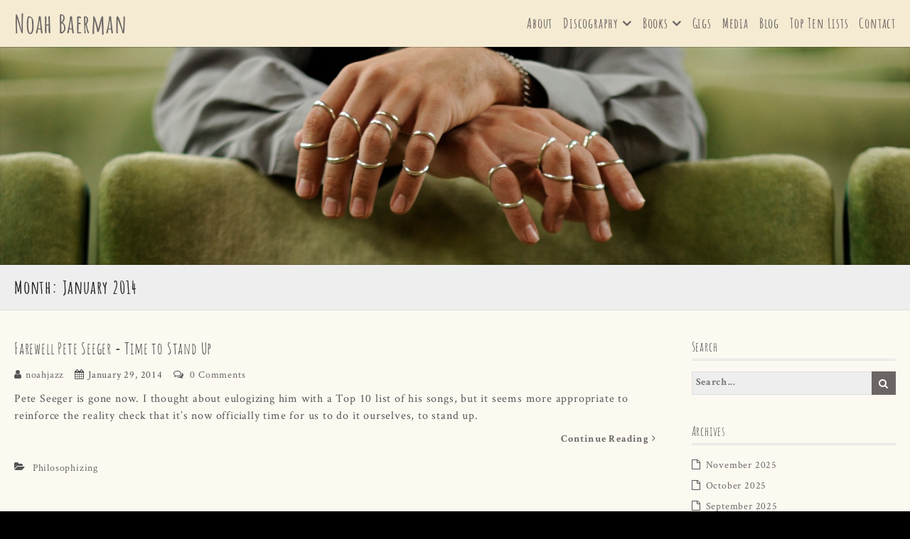

--- FILE ---
content_type: text/html; charset=UTF-8
request_url: http://noahjazz.com/2014/01/
body_size: 12591
content:
<!DOCTYPE html>
<html lang="en-US">
<head>
	<meta charset="UTF-8">
    <meta name="viewport" content="width=device-width, initial-scale=1.0">
	<link rel="profile" href="http://gmpg.org/xfn/11">
	<style id="kirki-css-vars">:root{}</style><title>January 2014 &#8211; Noah Baerman</title>
<meta name='robots' content='max-image-preview:large' />
<script>                function apbct_attach_event_handler__backend(elem, event, callback) {                    if(typeof window.addEventListener === "function") elem.addEventListener(event, callback);                    else                                                elem.attachEvent(event, callback);                }                apbct_attach_event_handler__backend(document, 'DOMContentLoaded', function(){                    if (typeof apbctLocalStorage === "object" && ctPublic.data__key_is_ok) {                        apbctLocalStorage.set('ct_checkjs', '1879400769', true );                    } else {                        console.log('APBCT ERROR: apbctLocalStorage object is not loaded.');                    }                  });    </script><link rel='dns-prefetch' href='//fonts.googleapis.com' />
<link rel="alternate" type="application/rss+xml" title="Noah Baerman &raquo; Feed" href="http://noahjazz.com/feed/" />
<link rel="alternate" type="application/rss+xml" title="Noah Baerman &raquo; Comments Feed" href="http://noahjazz.com/comments/feed/" />
<script type="text/javascript">
window._wpemojiSettings = {"baseUrl":"https:\/\/s.w.org\/images\/core\/emoji\/14.0.0\/72x72\/","ext":".png","svgUrl":"https:\/\/s.w.org\/images\/core\/emoji\/14.0.0\/svg\/","svgExt":".svg","source":{"concatemoji":"http:\/\/noahjazz.com\/wp-includes\/js\/wp-emoji-release.min.js?ver=6.1.9"}};
/*! This file is auto-generated */
!function(e,a,t){var n,r,o,i=a.createElement("canvas"),p=i.getContext&&i.getContext("2d");function s(e,t){var a=String.fromCharCode,e=(p.clearRect(0,0,i.width,i.height),p.fillText(a.apply(this,e),0,0),i.toDataURL());return p.clearRect(0,0,i.width,i.height),p.fillText(a.apply(this,t),0,0),e===i.toDataURL()}function c(e){var t=a.createElement("script");t.src=e,t.defer=t.type="text/javascript",a.getElementsByTagName("head")[0].appendChild(t)}for(o=Array("flag","emoji"),t.supports={everything:!0,everythingExceptFlag:!0},r=0;r<o.length;r++)t.supports[o[r]]=function(e){if(p&&p.fillText)switch(p.textBaseline="top",p.font="600 32px Arial",e){case"flag":return s([127987,65039,8205,9895,65039],[127987,65039,8203,9895,65039])?!1:!s([55356,56826,55356,56819],[55356,56826,8203,55356,56819])&&!s([55356,57332,56128,56423,56128,56418,56128,56421,56128,56430,56128,56423,56128,56447],[55356,57332,8203,56128,56423,8203,56128,56418,8203,56128,56421,8203,56128,56430,8203,56128,56423,8203,56128,56447]);case"emoji":return!s([129777,127995,8205,129778,127999],[129777,127995,8203,129778,127999])}return!1}(o[r]),t.supports.everything=t.supports.everything&&t.supports[o[r]],"flag"!==o[r]&&(t.supports.everythingExceptFlag=t.supports.everythingExceptFlag&&t.supports[o[r]]);t.supports.everythingExceptFlag=t.supports.everythingExceptFlag&&!t.supports.flag,t.DOMReady=!1,t.readyCallback=function(){t.DOMReady=!0},t.supports.everything||(n=function(){t.readyCallback()},a.addEventListener?(a.addEventListener("DOMContentLoaded",n,!1),e.addEventListener("load",n,!1)):(e.attachEvent("onload",n),a.attachEvent("onreadystatechange",function(){"complete"===a.readyState&&t.readyCallback()})),(e=t.source||{}).concatemoji?c(e.concatemoji):e.wpemoji&&e.twemoji&&(c(e.twemoji),c(e.wpemoji)))}(window,document,window._wpemojiSettings);
</script>
<style type="text/css">
img.wp-smiley,
img.emoji {
	display: inline !important;
	border: none !important;
	box-shadow: none !important;
	height: 1em !important;
	width: 1em !important;
	margin: 0 0.07em !important;
	vertical-align: -0.1em !important;
	background: none !important;
	padding: 0 !important;
}
</style>
	<link rel='stylesheet' id='wp-block-library-css' href='http://noahjazz.com/wp-includes/css/dist/block-library/style.min.css?ver=6.1.9' type='text/css' media='all' />
<link rel='stylesheet' id='wp-components-css' href='http://noahjazz.com/wp-includes/css/dist/components/style.min.css?ver=6.1.9' type='text/css' media='all' />
<link rel='stylesheet' id='wp-block-editor-css' href='http://noahjazz.com/wp-includes/css/dist/block-editor/style.min.css?ver=6.1.9' type='text/css' media='all' />
<link rel='stylesheet' id='wp-nux-css' href='http://noahjazz.com/wp-includes/css/dist/nux/style.min.css?ver=6.1.9' type='text/css' media='all' />
<link rel='stylesheet' id='wp-reusable-blocks-css' href='http://noahjazz.com/wp-includes/css/dist/reusable-blocks/style.min.css?ver=6.1.9' type='text/css' media='all' />
<link rel='stylesheet' id='wp-editor-css' href='http://noahjazz.com/wp-includes/css/dist/editor/style.min.css?ver=6.1.9' type='text/css' media='all' />
<link rel='stylesheet' id='block-robo-gallery-style-css-css' href='http://noahjazz.com/wp-content/plugins/robo-gallery/includes/extensions/block/dist/blocks.style.build.css?ver=3.2.11' type='text/css' media='all' />
<link rel='stylesheet' id='classic-theme-styles-css' href='http://noahjazz.com/wp-includes/css/classic-themes.min.css?ver=1' type='text/css' media='all' />
<style id='global-styles-inline-css' type='text/css'>
body{--wp--preset--color--black: #000000;--wp--preset--color--cyan-bluish-gray: #abb8c3;--wp--preset--color--white: #ffffff;--wp--preset--color--pale-pink: #f78da7;--wp--preset--color--vivid-red: #cf2e2e;--wp--preset--color--luminous-vivid-orange: #ff6900;--wp--preset--color--luminous-vivid-amber: #fcb900;--wp--preset--color--light-green-cyan: #7bdcb5;--wp--preset--color--vivid-green-cyan: #00d084;--wp--preset--color--pale-cyan-blue: #8ed1fc;--wp--preset--color--vivid-cyan-blue: #0693e3;--wp--preset--color--vivid-purple: #9b51e0;--wp--preset--gradient--vivid-cyan-blue-to-vivid-purple: linear-gradient(135deg,rgba(6,147,227,1) 0%,rgb(155,81,224) 100%);--wp--preset--gradient--light-green-cyan-to-vivid-green-cyan: linear-gradient(135deg,rgb(122,220,180) 0%,rgb(0,208,130) 100%);--wp--preset--gradient--luminous-vivid-amber-to-luminous-vivid-orange: linear-gradient(135deg,rgba(252,185,0,1) 0%,rgba(255,105,0,1) 100%);--wp--preset--gradient--luminous-vivid-orange-to-vivid-red: linear-gradient(135deg,rgba(255,105,0,1) 0%,rgb(207,46,46) 100%);--wp--preset--gradient--very-light-gray-to-cyan-bluish-gray: linear-gradient(135deg,rgb(238,238,238) 0%,rgb(169,184,195) 100%);--wp--preset--gradient--cool-to-warm-spectrum: linear-gradient(135deg,rgb(74,234,220) 0%,rgb(151,120,209) 20%,rgb(207,42,186) 40%,rgb(238,44,130) 60%,rgb(251,105,98) 80%,rgb(254,248,76) 100%);--wp--preset--gradient--blush-light-purple: linear-gradient(135deg,rgb(255,206,236) 0%,rgb(152,150,240) 100%);--wp--preset--gradient--blush-bordeaux: linear-gradient(135deg,rgb(254,205,165) 0%,rgb(254,45,45) 50%,rgb(107,0,62) 100%);--wp--preset--gradient--luminous-dusk: linear-gradient(135deg,rgb(255,203,112) 0%,rgb(199,81,192) 50%,rgb(65,88,208) 100%);--wp--preset--gradient--pale-ocean: linear-gradient(135deg,rgb(255,245,203) 0%,rgb(182,227,212) 50%,rgb(51,167,181) 100%);--wp--preset--gradient--electric-grass: linear-gradient(135deg,rgb(202,248,128) 0%,rgb(113,206,126) 100%);--wp--preset--gradient--midnight: linear-gradient(135deg,rgb(2,3,129) 0%,rgb(40,116,252) 100%);--wp--preset--duotone--dark-grayscale: url('#wp-duotone-dark-grayscale');--wp--preset--duotone--grayscale: url('#wp-duotone-grayscale');--wp--preset--duotone--purple-yellow: url('#wp-duotone-purple-yellow');--wp--preset--duotone--blue-red: url('#wp-duotone-blue-red');--wp--preset--duotone--midnight: url('#wp-duotone-midnight');--wp--preset--duotone--magenta-yellow: url('#wp-duotone-magenta-yellow');--wp--preset--duotone--purple-green: url('#wp-duotone-purple-green');--wp--preset--duotone--blue-orange: url('#wp-duotone-blue-orange');--wp--preset--font-size--small: 13px;--wp--preset--font-size--medium: 20px;--wp--preset--font-size--large: 36px;--wp--preset--font-size--x-large: 42px;--wp--preset--spacing--20: 0.44rem;--wp--preset--spacing--30: 0.67rem;--wp--preset--spacing--40: 1rem;--wp--preset--spacing--50: 1.5rem;--wp--preset--spacing--60: 2.25rem;--wp--preset--spacing--70: 3.38rem;--wp--preset--spacing--80: 5.06rem;}:where(.is-layout-flex){gap: 0.5em;}body .is-layout-flow > .alignleft{float: left;margin-inline-start: 0;margin-inline-end: 2em;}body .is-layout-flow > .alignright{float: right;margin-inline-start: 2em;margin-inline-end: 0;}body .is-layout-flow > .aligncenter{margin-left: auto !important;margin-right: auto !important;}body .is-layout-constrained > .alignleft{float: left;margin-inline-start: 0;margin-inline-end: 2em;}body .is-layout-constrained > .alignright{float: right;margin-inline-start: 2em;margin-inline-end: 0;}body .is-layout-constrained > .aligncenter{margin-left: auto !important;margin-right: auto !important;}body .is-layout-constrained > :where(:not(.alignleft):not(.alignright):not(.alignfull)){max-width: var(--wp--style--global--content-size);margin-left: auto !important;margin-right: auto !important;}body .is-layout-constrained > .alignwide{max-width: var(--wp--style--global--wide-size);}body .is-layout-flex{display: flex;}body .is-layout-flex{flex-wrap: wrap;align-items: center;}body .is-layout-flex > *{margin: 0;}:where(.wp-block-columns.is-layout-flex){gap: 2em;}.has-black-color{color: var(--wp--preset--color--black) !important;}.has-cyan-bluish-gray-color{color: var(--wp--preset--color--cyan-bluish-gray) !important;}.has-white-color{color: var(--wp--preset--color--white) !important;}.has-pale-pink-color{color: var(--wp--preset--color--pale-pink) !important;}.has-vivid-red-color{color: var(--wp--preset--color--vivid-red) !important;}.has-luminous-vivid-orange-color{color: var(--wp--preset--color--luminous-vivid-orange) !important;}.has-luminous-vivid-amber-color{color: var(--wp--preset--color--luminous-vivid-amber) !important;}.has-light-green-cyan-color{color: var(--wp--preset--color--light-green-cyan) !important;}.has-vivid-green-cyan-color{color: var(--wp--preset--color--vivid-green-cyan) !important;}.has-pale-cyan-blue-color{color: var(--wp--preset--color--pale-cyan-blue) !important;}.has-vivid-cyan-blue-color{color: var(--wp--preset--color--vivid-cyan-blue) !important;}.has-vivid-purple-color{color: var(--wp--preset--color--vivid-purple) !important;}.has-black-background-color{background-color: var(--wp--preset--color--black) !important;}.has-cyan-bluish-gray-background-color{background-color: var(--wp--preset--color--cyan-bluish-gray) !important;}.has-white-background-color{background-color: var(--wp--preset--color--white) !important;}.has-pale-pink-background-color{background-color: var(--wp--preset--color--pale-pink) !important;}.has-vivid-red-background-color{background-color: var(--wp--preset--color--vivid-red) !important;}.has-luminous-vivid-orange-background-color{background-color: var(--wp--preset--color--luminous-vivid-orange) !important;}.has-luminous-vivid-amber-background-color{background-color: var(--wp--preset--color--luminous-vivid-amber) !important;}.has-light-green-cyan-background-color{background-color: var(--wp--preset--color--light-green-cyan) !important;}.has-vivid-green-cyan-background-color{background-color: var(--wp--preset--color--vivid-green-cyan) !important;}.has-pale-cyan-blue-background-color{background-color: var(--wp--preset--color--pale-cyan-blue) !important;}.has-vivid-cyan-blue-background-color{background-color: var(--wp--preset--color--vivid-cyan-blue) !important;}.has-vivid-purple-background-color{background-color: var(--wp--preset--color--vivid-purple) !important;}.has-black-border-color{border-color: var(--wp--preset--color--black) !important;}.has-cyan-bluish-gray-border-color{border-color: var(--wp--preset--color--cyan-bluish-gray) !important;}.has-white-border-color{border-color: var(--wp--preset--color--white) !important;}.has-pale-pink-border-color{border-color: var(--wp--preset--color--pale-pink) !important;}.has-vivid-red-border-color{border-color: var(--wp--preset--color--vivid-red) !important;}.has-luminous-vivid-orange-border-color{border-color: var(--wp--preset--color--luminous-vivid-orange) !important;}.has-luminous-vivid-amber-border-color{border-color: var(--wp--preset--color--luminous-vivid-amber) !important;}.has-light-green-cyan-border-color{border-color: var(--wp--preset--color--light-green-cyan) !important;}.has-vivid-green-cyan-border-color{border-color: var(--wp--preset--color--vivid-green-cyan) !important;}.has-pale-cyan-blue-border-color{border-color: var(--wp--preset--color--pale-cyan-blue) !important;}.has-vivid-cyan-blue-border-color{border-color: var(--wp--preset--color--vivid-cyan-blue) !important;}.has-vivid-purple-border-color{border-color: var(--wp--preset--color--vivid-purple) !important;}.has-vivid-cyan-blue-to-vivid-purple-gradient-background{background: var(--wp--preset--gradient--vivid-cyan-blue-to-vivid-purple) !important;}.has-light-green-cyan-to-vivid-green-cyan-gradient-background{background: var(--wp--preset--gradient--light-green-cyan-to-vivid-green-cyan) !important;}.has-luminous-vivid-amber-to-luminous-vivid-orange-gradient-background{background: var(--wp--preset--gradient--luminous-vivid-amber-to-luminous-vivid-orange) !important;}.has-luminous-vivid-orange-to-vivid-red-gradient-background{background: var(--wp--preset--gradient--luminous-vivid-orange-to-vivid-red) !important;}.has-very-light-gray-to-cyan-bluish-gray-gradient-background{background: var(--wp--preset--gradient--very-light-gray-to-cyan-bluish-gray) !important;}.has-cool-to-warm-spectrum-gradient-background{background: var(--wp--preset--gradient--cool-to-warm-spectrum) !important;}.has-blush-light-purple-gradient-background{background: var(--wp--preset--gradient--blush-light-purple) !important;}.has-blush-bordeaux-gradient-background{background: var(--wp--preset--gradient--blush-bordeaux) !important;}.has-luminous-dusk-gradient-background{background: var(--wp--preset--gradient--luminous-dusk) !important;}.has-pale-ocean-gradient-background{background: var(--wp--preset--gradient--pale-ocean) !important;}.has-electric-grass-gradient-background{background: var(--wp--preset--gradient--electric-grass) !important;}.has-midnight-gradient-background{background: var(--wp--preset--gradient--midnight) !important;}.has-small-font-size{font-size: var(--wp--preset--font-size--small) !important;}.has-medium-font-size{font-size: var(--wp--preset--font-size--medium) !important;}.has-large-font-size{font-size: var(--wp--preset--font-size--large) !important;}.has-x-large-font-size{font-size: var(--wp--preset--font-size--x-large) !important;}
.wp-block-navigation a:where(:not(.wp-element-button)){color: inherit;}
:where(.wp-block-columns.is-layout-flex){gap: 2em;}
.wp-block-pullquote{font-size: 1.5em;line-height: 1.6;}
</style>
<link rel='stylesheet' id='ct_public_css-css' href='http://noahjazz.com/wp-content/plugins/cleantalk-spam-protect/css/cleantalk-public.min.css?ver=6.3.1' type='text/css' media='all' />
<link rel='stylesheet' id='practical-fonts-css' href='//fonts.googleapis.com/css?family=PT+Serif%3A400%2C400i%2C700%2C700i%7CPlayfair+Display%3A400%2C400i%2C700%2C700i&#038;ver=6.1.9' type='text/css' media='all' />
<link rel='stylesheet' id='practical-font-awesome-css' href='http://noahjazz.com/wp-content/themes/ef-practical/css/font-awesome.min.css?ver=1.1.2' type='text/css' media='all' />
<link rel='stylesheet' id='fancybox-css-css' href='http://noahjazz.com/wp-content/themes/ef-practical/css/fancybox.min.css?ver=1.1.2' type='text/css' media='all' />
<link rel='stylesheet' id='practical-bootstrap-grid-css' href='http://noahjazz.com/wp-content/themes/ef-practical/css/bootstrap-grid.min.css?ver=1.1.2' type='text/css' media='all' />
<link rel='stylesheet' id='practical-style-css' href='http://noahjazz.com/wp-content/themes/ef-practical/style.css?ver=6.1.9' type='text/css' media='all' />
<style id='practical-style-inline-css' type='text/css'>
@media only screen and (min-width: 768px) {
        #primary.col-md-9 {
            -ms-flex: 0 0 75%;
            flex: 0 0 75%;
            max-width:75%;
        }
        .sidebar.col-md-3 {
            -ms-flex: 0 0 25%;
            flex: 0 0 25%;
            max-width:25%;
        }
        .two-sidebar #primary.col-md-9 {
            -ms-flex: 0 0 50%;
            flex: 0 0 50%;
            max-width:50%;
        }
    }
@media only screen and (min-width: 768px) {
        .page #primary.col-md-9 {
            -ms-flex: 0 0 75%;
            flex: 0 0 75%;
            max-width:75%;
        }
        .page .sidebar.col-md-3 {
            -ms-flex: 0 0 25%;
            flex: 0 0 25%;
            max-width:25%;
        }
        .page.two-sidebar #primary.col-md-9 {
            -ms-flex: 0 0 50%;
            flex: 0 0 50%;
            max-width:50%;
        }

    }
@media only screen and (min-width: 768px) {
        .single #primary.col-md-9 {
            -ms-flex: 0 0 75%;
            flex: 0 0 75%;
            max-width:75%;
        }
        .single .sidebar.col-md-3 {
            -ms-flex: 0 0 25%;
            flex: 0 0 25%;
            max-width:25%;
        }
        .single.two-sidebar #primary.col-md-9 {
            -ms-flex: 0 0 50%;
            flex: 0 0 50%;
            max-width:50%;
        }
    }

</style>
<link rel='stylesheet' id='practical-animate-css' href='http://noahjazz.com/wp-content/themes/ef-practical/css/animate.min.css?ver=1.1.2' type='text/css' media='all' />
<link rel='stylesheet' id='dashicons-css' href='http://noahjazz.com/wp-includes/css/dashicons.min.css?ver=6.1.9' type='text/css' media='all' />
<link rel='stylesheet' id='kirki-styles-practical_config-css' href='http://noahjazz.com/wp-content/themes/ef-practical/inc/kirki/assets/css/kirki-styles.css?ver=3.0.33' type='text/css' media='all' />
<style id='kirki-styles-practical_config-inline-css' type='text/css'>
.header-image .ef-container{padding-top:12%;padding-bottom:12%;}.header-img-title{font-family:"Playfair Display", Georgia, serif;font-size:32px;font-weight:400;text-align:center;color:#ffffff;}.header-img-desc{font-family:"PT Serif", Georgia, serif;font-size:18px;font-weight:400;text-align:center;color:#ffffff;}#content > .page-header .page-title{text-align:left;color:#222222;}#content > .page-header{background:#eeeeee;background-color:#eeeeee;background-repeat:repeat;background-position:center center;background-attachment:scroll;-webkit-background-size:cover;-moz-background-size:cover;-ms-background-size:cover;-o-background-size:cover;background-size:cover;}.page .featured-image{text-align:center;}.blog .hentry > .featured-image{text-align:center;}.archive .hentry > .featured-image{text-align:center;}.search .hentry > .featured-image{text-align:center;}.single .hentry > .featured-image{text-align:center;}.ef-container, .boxed #page, .boxed.sticky-header #masthead.sticky{max-width:1270px;}a, .menu-toggle, .close-menu-button, .related-item-title, .search-toggle{color:#6b6565;}.button, button, input[type="button"], input[type="reset"], input[type="submit"], .pagination a, .pagination .current, .entry-thumbnail:hover > a, .float-scroll-top{background:#6b6565;}.tagcloud a, .comment-reply-link, .comment-edit-link{border-color:#6b6565;}a:hover, .main-navigation a:hover, .main-navigation li:hover > a, .main-navigation li.current_page_item > a, .main-navigation li.current-menu-item > a, .main-navigation li.current_page_ancestor > a, .main-navigation li.current-menu-ancestor > a, .menu-toggle:hover, .close-menu-button:hover, .menu-toggle .fa-times, .mobile-nav a:hover, .mobile-nav li:hover > a, .mobile-nav li.current_page_item > a, .mobile-nav li.current-menu-item > a, .mobile-nav li.current_page_ancestor > a, .mobile-nav li.current-menu-ancestor > a, .entry-title a:hover, .page-links a:hover .page-number, .page-links > .page-number, .related-posts-item:hover .related-item-title, ul.comments li.bypostauthor .comment-author:after, ul.comments li.comment-author-admin .comment-author:after, .site-title a:hover, .search-toggle:hover{color:#6fc2fa;}.button:hover, button:hover, button:focus, button:active, input[type="button"]:hover, input[type="reset"]:hover, input[type="submit"]:hover, input[type="button"]:focus, input[type="reset"]:focus, input[type="submit"]:focus, input[type="button"]:active, input[type="reset"]:active, input[type="submit"]:active, .pagination a:hover, .pagination .current, .entry-thumbnail a:hover, .float-scroll-top:hover, .comments-tabs li a:hover, .comments-tabs li.active-tab a{background:#6fc2fa;}blockquote, .tagcloud a:hover, .comment-reply-link:hover, .comment-edit-link:hover{border-color:#6fc2fa;}.button, .button:hover, button, input[type="button"], input[type="reset"], input[type="submit"], .pagination a, .pagination a:hover, .pagination .current, .entry-thumbnail a, .entry-thumbnail a:hover, .float-scroll-top, .float-scroll-top:hover, .comments-tabs li a:hover, .comments-tabs li.active-tab a{color:#ffffff;}.site-footer a{color:#919191;}.site-footer .button, .site-footer button, .site-footer input[type="button"], .site-footer input[type="reset"], .site-footer input[type="submit"]{background:#919191;}.site-footer .tagcloud a{border-color:#919191;}.site-footer a:hover, .site-footer .widget_pages .page_item.current_page_item > a, .site-footer .widget_nav_menu .menu-item.current-menu-item > a{color:#0b6baa;}.site-footer .button:hover, .site-footer button:hover, .site-footer button:focus, .site-footer button:active, .site-footer input[type="button"]:hover, .site-footer input[type="reset"]:hover, .site-footer input[type="submit"]:hover, .site-footer input[type="button"]:focus, .site-footer input[type="reset"]:focus, .site-footer input[type="submit"]:focus, .site-footer input[type="button"]:active, .site-footer input[type="reset"]:active, .site-footer input[type="submit"]:active{background:#0b6baa;}.site-footer .tagcloud a:hover{border-color:#0b6baa;}.site-footer .button, .site-footer .button:hover, .site-footer button, .site-footer input[type="button"], .site-footer input[type="reset"], .site-footer input[type="submit"]{color:#ffffff;}body{font-family:"Crimson Text", Georgia, serif;}.site-title{font-family:"Amatic SC", "Comic Sans MS", cursive, sans-serif;font-weight:700;}h1, h2, h3, h4, h5, h6{font-family:"Amatic SC", "Comic Sans MS", cursive, sans-serif;font-weight:400;}.main-navigation a, .mobile-nav a{font-family:"Amatic SC", "Comic Sans MS", cursive, sans-serif;font-weight:700;}input, select, textarea{font-family:"Crimson Text", Georgia, serif;font-weight:700;}@media (max-width: 991px){.header-img-title{font-size:32px;}.header-img-desc{font-size:18px;}}@media (max-width: 767px){.header-img-title{font-size:32px;}.header-img-desc{font-size:18px;}}
</style>
<script type='text/javascript' id='jquery-core-js-extra'>
/* <![CDATA[ */
var practical_js_settings = {"sticky_header":"0","animation":"1","go_top_button":"1","sticky_footer":"1","enable_lightbox":"0","featured_img_lightbox":"0","content_img_lightbox":"0","animation_effect_lightbox":"zoom-in-out","transition_effect_lightbox":"circular","transition_duration_lightbox":"1000","lightbox_auto_play_lightbox":"0","transition_speed_lightbox":"4000"};
/* ]]> */
</script>
<script type='text/javascript' src='http://noahjazz.com/wp-includes/js/jquery/jquery.min.js?ver=3.6.1' id='jquery-core-js'></script>
<script type='text/javascript' src='http://noahjazz.com/wp-includes/js/jquery/jquery-migrate.min.js?ver=3.3.2' id='jquery-migrate-js'></script>
<script type='text/javascript' id='ct_public_functions-js-extra'>
/* <![CDATA[ */
var ctPublicFunctions = {"_ajax_nonce":"74e22ea981","_rest_nonce":"ac9fe21e25","_ajax_url":"\/wp-admin\/admin-ajax.php","_rest_url":"http:\/\/noahjazz.com\/wp-json\/","data__cookies_type":"none","data__ajax_type":"rest","text__wait_for_decoding":"Decoding the contact data, let us a few seconds to finish. Anti-Spam by CleanTalk.","cookiePrefix":""};
var ctPublic = {"settings__forms__check_internal":"0","settings__forms__check_external":"0","blog_home":"http:\/\/noahjazz.com\/","pixel__setting":"3","pixel__enabled":"","pixel__url":"https:\/\/moderate9.cleantalk.org\/pixel\/270e0141058275131ffd410ecdb5e6c6.gif","data__email_check_before_post":"1","data__cookies_type":"none","data__key_is_ok":"1","data__visible_fields_required":"1","data__to_local_storage":{"apbct_cookies_test":"%7B%22cookies_names%22%3A%5B%22apbct_timestamp%22%2C%22apbct_site_landing_ts%22%5D%2C%22check_value%22%3A%225fb22def64e165682907d2d7399161cd%22%7D"}};
/* ]]> */
</script>
<script type='text/javascript' data-pagespeed-no-defer src='http://noahjazz.com/wp-content/plugins/cleantalk-spam-protect/js/apbct-public-bundle.min.js?ver=6.3.1' id='ct_public_functions-js'></script>
<link rel="https://api.w.org/" href="http://noahjazz.com/wp-json/" /><link rel="EditURI" type="application/rsd+xml" title="RSD" href="http://noahjazz.com/xmlrpc.php?rsd" />
<link rel="wlwmanifest" type="application/wlwmanifest+xml" href="http://noahjazz.com/wp-includes/wlwmanifest.xml" />
<meta name="generator" content="WordPress 6.1.9" />
<style type="text/css" id="custom-background-css">
body.custom-background { background-color: #000000; background-image: url("http://noahjazz.com/wp-content/themes/ef-practical/images/bg.png"); background-position: center center; background-size: auto; background-repeat: repeat; background-attachment: fixed; }
</style>
	</head>

<body class="archive date custom-background right-sidebar hfeed wide left_logo">
<div id="page" class="hfeed site">
    <a class="skip-link screen-reader-text" href="#content">Skip to content</a>
    
    <header id="masthead" class="site-header" role="banner">
        <div class="header-bottom">
    
    <div class="ef-container">
        <div class="row align-items-center">
            
            <div class="col-lg-4 col-10">
                <div class="site-branding">
                            
        <h1 class="site-title"><a href="http://noahjazz.com/" rel="home">Noah Baerman</a></h1>
                
                    </div>
            </div>
            
            <div class="col-lg-8 col-2">
                <nav id="site-navigation" class="main-navigation cf" role="navigation">
                    <h3 class="menu-toggle" aria-controls="primary-menu" aria-expanded="false"><i class="fa fa-bars"></i></h3>
                                        <ul id="primary-menu" class="menu"><li id="menu-item-1289" class="menu-item menu-item-type-post_type menu-item-object-page menu-item-home menu-item-1289"><a href="http://noahjazz.com/">About</a></li>
<li id="menu-item-1303" class="menu-item menu-item-type-post_type menu-item-object-page menu-item-has-children menu-item-1303"><a href="http://noahjazz.com/music/">Discography</a>
<ul class="sub-menu">
	<li id="menu-item-1375" class="menu-item menu-item-type-post_type menu-item-object-page menu-item-1375"><a href="http://noahjazz.com/music/the-rock-and-the-redemption/">The Rock and The Redemption</a></li>
	<li id="menu-item-1384" class="menu-item menu-item-type-post_type menu-item-object-page menu-item-1384"><a href="http://noahjazz.com/ripples/">Ripples</a></li>
	<li id="menu-item-1383" class="menu-item menu-item-type-post_type menu-item-object-page menu-item-1383"><a href="http://noahjazz.com/turtle-steps/">Turtle Steps</a></li>
	<li id="menu-item-1382" class="menu-item menu-item-type-post_type menu-item-object-page menu-item-1382"><a href="http://noahjazz.com/know-thyself/">Know Thyself</a></li>
	<li id="menu-item-1381" class="menu-item menu-item-type-post_type menu-item-object-page menu-item-1381"><a href="http://noahjazz.com/playdate/">Playdate</a></li>
	<li id="menu-item-1380" class="menu-item menu-item-type-post_type menu-item-object-page menu-item-1380"><a href="http://noahjazz.com/bliss/">Bliss</a></li>
	<li id="menu-item-1379" class="menu-item menu-item-type-post_type menu-item-object-page menu-item-1379"><a href="http://noahjazz.com/soul-force/">Soul Force</a></li>
	<li id="menu-item-1378" class="menu-item menu-item-type-post_type menu-item-object-page menu-item-1378"><a href="http://noahjazz.com/what-it-is/">What It Is</a></li>
	<li id="menu-item-1377" class="menu-item menu-item-type-post_type menu-item-object-page menu-item-1377"><a href="http://noahjazz.com/patch-kit/">Patch Kit</a></li>
	<li id="menu-item-1376" class="menu-item menu-item-type-post_type menu-item-object-page menu-item-1376"><a href="http://noahjazz.com/u-turn/">U-Turn</a></li>
</ul>
</li>
<li id="menu-item-1292" class="menu-item menu-item-type-post_type menu-item-object-page menu-item-has-children menu-item-1292"><a href="http://noahjazz.com/books/">Books</a>
<ul class="sub-menu">
	<li id="menu-item-1341" class="menu-item menu-item-type-post_type menu-item-object-page menu-item-1341"><a href="http://noahjazz.com/books/books-beginning-jazz-keyboard/">Beginning Jazz Keyboard</a></li>
	<li id="menu-item-1340" class="menu-item menu-item-type-post_type menu-item-object-page menu-item-1340"><a href="http://noahjazz.com/books/books-beginning-jazz-keyboard-dvd/">Beginning Jazz Keyboard DVD</a></li>
	<li id="menu-item-1339" class="menu-item menu-item-type-post_type menu-item-object-page menu-item-1339"><a href="http://noahjazz.com/books/books-intermediate-jazz-keyboard/">Intermediate Jazz Keyboard</a></li>
	<li id="menu-item-1338" class="menu-item menu-item-type-post_type menu-item-object-page menu-item-1338"><a href="http://noahjazz.com/books/books-mastering-jazz-keyboard/">Mastering Jazz Keyboard</a></li>
	<li id="menu-item-1337" class="menu-item menu-item-type-post_type menu-item-object-page menu-item-1337"><a href="http://noahjazz.com/books/books-jazz-keyboard-harmony/">Jazz Keyboard Harmony</a></li>
	<li id="menu-item-1336" class="menu-item menu-item-type-post_type menu-item-object-page menu-item-1336"><a href="http://noahjazz.com/books/books-big-book-of-jazz-piano-improvisation/">Big Book of Jazz Piano Improvisation</a></li>
	<li id="menu-item-1334" class="menu-item menu-item-type-post_type menu-item-object-page menu-item-1334"><a href="http://noahjazz.com/books/books-2/">Keyboard Style Resource</a></li>
	<li id="menu-item-1333" class="menu-item menu-item-type-post_type menu-item-object-page menu-item-1333"><a href="http://noahjazz.com/books/books-sitting-in-jazz-piano-with-jen-allen/">Sitting In: Jazz Piano (with Jen Allen)</a></li>
	<li id="menu-item-1335" class="menu-item menu-item-type-post_type menu-item-object-page menu-item-1335"><a href="http://noahjazz.com/books/books-portraits-vol-1-3/">Portraits (Vol. 1 – 3)</a></li>
</ul>
</li>
<li id="menu-item-1304" class="menu-item menu-item-type-post_type menu-item-object-page menu-item-1304"><a href="http://noahjazz.com/gigs/">Gigs</a></li>
<li id="menu-item-1305" class="menu-item menu-item-type-post_type menu-item-object-page menu-item-1305"><a href="http://noahjazz.com/photos/">Media</a></li>
<li id="menu-item-1506" class="menu-item menu-item-type-post_type menu-item-object-page current_page_parent menu-item-1506"><a href="http://noahjazz.com/blog/">Blog</a></li>
<li id="menu-item-1319" class="menu-item menu-item-type-post_type menu-item-object-page menu-item-1319"><a href="http://noahjazz.com/top-ten/">Top Ten Lists</a></li>
<li id="menu-item-1302" class="menu-item menu-item-type-post_type menu-item-object-page menu-item-1302"><a href="http://noahjazz.com/contact/">Contact</a></li>
</ul>                </nav><!-- #site-navigation -->
            </div>
            
        </div>
    </div>
    
</div>    </header><!-- #masthead -->
    <div class="mobile-nav">
            </div>
    
            
        <div class="header-image" style="background-image: url(http://blog.noahjazz.com/wp-content/uploads/2018/07/cropped-baerman_banner.png);">
            
            <div class="ef-container">
                            </div>
            
        </div>
        
    
<div id="content" class="site-content cf">
    
    
<div class="page-header">
    <div class="ef-container">
        <h1 class="page-title">
                            Month: January 2014                    </h1>
    </div>
</div>    
    <div class="ef-container">
        <div class="row">
            
            <div id="primary" class="content-area col-md-9 order-md-2">
                <main id="main" class="site-main" role="main">
                    
                                            
                                                
                                                    
                                                            
<article id="post-768" class="post-768 post type-post status-publish format-standard hentry category-philosophizing">
    
        
    <div class="blog-post-body">
            
    <header class="entry-header">
        <h2 class="entry-title">
            <a href="http://noahjazz.com/farewell-pete-seeger-time-to-stand-up/" rel="bookmark" title="">Farewell Pete Seeger = Time to Stand Up</a>
        </h2>
    </header><!-- .entry-header -->
    
        
        
<div class="entry-meta cf">
    
            <span class="entry-author author vcard"><i class="fa fa-user"></i><a class="url fn n" href="http://noahjazz.com/author/admin/">noahjazz</a></span>
        
            <span class="entry-date"><i class="fa fa-calendar"></i><time class="published" datetime="2014-01-29 11:14:54">January 29, 2014</time></span>
        
            <span class="comments-link">
            <i class="fa fa-comments-o"></i> <a href="http://noahjazz.com/farewell-pete-seeger-time-to-stand-up/#respond">0 Comments</a>        </span>
        
</div>

        
        
<div class="entry-content">
    <p>Pete Seeger is gone now. I thought about eulogizing him with a Top 10 list of his songs, but it seems more appropriate to reinforce the reality check that it’s now officially time for us to do it ourselves, to stand up. </p>
                    <a class=" read-more" href="http://noahjazz.com/farewell-pete-seeger-time-to-stand-up/">
                        Continue Reading                         <i class="fa fa-angle-right"></i></a>
                </div>        
        
<div class="entry-footer cf">
    
            <span class="cat-links cf"><i class="fa fa-folder-open"></i> <a href="http://noahjazz.com/toptenwp/philosophizing/" rel="category tag">Philosophizing</a></span>
        
        
</div>

    </div>
    
</article><!-- #post- -->                                                            
<article id="post-761" class="post-761 post type-post status-publish format-standard hentry category-philosophizing">
    
        
    <div class="blog-post-body">
            
    <header class="entry-header">
        <h2 class="entry-title">
            <a href="http://noahjazz.com/mlk-yarffej-and-the-quest-for-the-high-ground/" rel="bookmark" title="">MLK, Yarffej and the Quest for the High Ground</a>
        </h2>
    </header><!-- .entry-header -->
    
        
        
<div class="entry-meta cf">
    
            <span class="entry-author author vcard"><i class="fa fa-user"></i><a class="url fn n" href="http://noahjazz.com/author/admin/">noahjazz</a></span>
        
            <span class="entry-date"><i class="fa fa-calendar"></i><time class="published" datetime="2014-01-21 22:33:24">January 21, 2014</time></span>
        
            <span class="comments-link">
            <i class="fa fa-comments-o"></i> <a href="http://noahjazz.com/mlk-yarffej-and-the-quest-for-the-high-ground/#comments">2 Comments</a>        </span>
        
</div>

        
        
<div class="entry-content">
    <p>Today’s challenge – pulling together the acknowledgment of Dr. King’s birthday, the passing of a beloved friend, a bad decision and a little Duke Ellington.</p>
                    <a class=" read-more" href="http://noahjazz.com/mlk-yarffej-and-the-quest-for-the-high-ground/">
                        Continue Reading                         <i class="fa fa-angle-right"></i></a>
                </div>        
        
<div class="entry-footer cf">
    
            <span class="cat-links cf"><i class="fa fa-folder-open"></i> <a href="http://noahjazz.com/toptenwp/philosophizing/" rel="category tag">Philosophizing</a></span>
        
        
</div>

    </div>
    
</article><!-- #post- -->                                                            
<article id="post-759" class="post-759 post type-post status-publish format-standard hentry category-top-10 tag-jazz tag-music">
    
        
    <div class="blog-post-body">
            
    <header class="entry-header">
        <h2 class="entry-title">
            <a href="http://noahjazz.com/top-10-favorite-tom-harrell-tracks/" rel="bookmark" title="">Top 10 Favorite Tom Harrell Tracks</a>
        </h2>
    </header><!-- .entry-header -->
    
        
        
<div class="entry-meta cf">
    
            <span class="entry-author author vcard"><i class="fa fa-user"></i><a class="url fn n" href="http://noahjazz.com/author/admin/">noahjazz</a></span>
        
            <span class="entry-date"><i class="fa fa-calendar"></i><time class="published" datetime="2014-01-17 16:02:32">January 17, 2014</time></span>
        
            <span class="comments-link">
            <i class="fa fa-comments-o"></i> <a href="http://noahjazz.com/top-10-favorite-tom-harrell-tracks/#comments">1 Comment</a>        </span>
        
</div>

        
        
<div class="entry-content">
    <p>I love Tom Harrell&#8217;s trumpet playing, bandleading and composing and have enjoyed exploring his catalog to compile this list of personal favorites. </p>
                    <a class=" read-more" href="http://noahjazz.com/top-10-favorite-tom-harrell-tracks/">
                        Continue Reading                         <i class="fa fa-angle-right"></i></a>
                </div>        
        
<div class="entry-footer cf">
    
            <span class="cat-links cf"><i class="fa fa-folder-open"></i> <a href="http://noahjazz.com/toptenwp/top-10/" rel="category tag">Top 10</a></span>
        
        
</div>

    </div>
    
</article><!-- #post- -->                                                            
<article id="post-756" class="post-756 post type-post status-publish format-standard hentry category-top-10 tag-jazz tag-music">
    
        
    <div class="blog-post-body">
            
    <header class="entry-header">
        <h2 class="entry-title">
            <a href="http://noahjazz.com/top-10-favorite-yusef-lateef-tracks/" rel="bookmark" title="">Top 10 Favorite Yusef Lateef Tracks</a>
        </h2>
    </header><!-- .entry-header -->
    
        
        
<div class="entry-meta cf">
    
            <span class="entry-author author vcard"><i class="fa fa-user"></i><a class="url fn n" href="http://noahjazz.com/author/admin/">noahjazz</a></span>
        
            <span class="entry-date"><i class="fa fa-calendar"></i><time class="published" datetime="2014-01-04 10:55:30">January 4, 2014</time></span>
        
            <span class="comments-link">
            <i class="fa fa-comments-o"></i> <a href="http://noahjazz.com/top-10-favorite-yusef-lateef-tracks/#respond">0 Comments</a>        </span>
        
</div>

        
        
<div class="entry-content">
    <p>Yusef Lateef, who recently passed on at the age of 93, has had a profound influence on my music both in terms of the specific sounds in his recorded legacy and on a more conceptual level. In a world in which musicians so often have alliances that imply a certain disdain for “competing” factions, Yusef Lateef’s openness and breadth of skills and interests have been matched by few artists carrying the &#8220;jazz musician&#8221; label.</p>
                    <a class=" read-more" href="http://noahjazz.com/top-10-favorite-yusef-lateef-tracks/">
                        Continue Reading                         <i class="fa fa-angle-right"></i></a>
                </div>        
        
<div class="entry-footer cf">
    
            <span class="cat-links cf"><i class="fa fa-folder-open"></i> <a href="http://noahjazz.com/toptenwp/top-10/" rel="category tag">Top 10</a></span>
        
        
</div>

    </div>
    
</article><!-- #post- -->                                                            
<article id="post-752" class="post-752 post type-post status-publish format-standard hentry category-philosophizing">
    
        
    <div class="blog-post-body">
            
    <header class="entry-header">
        <h2 class="entry-title">
            <a href="http://noahjazz.com/the-pillow-test/" rel="bookmark" title="">The Pillow Test</a>
        </h2>
    </header><!-- .entry-header -->
    
        
        
<div class="entry-meta cf">
    
            <span class="entry-author author vcard"><i class="fa fa-user"></i><a class="url fn n" href="http://noahjazz.com/author/admin/">noahjazz</a></span>
        
            <span class="entry-date"><i class="fa fa-calendar"></i><time class="published" datetime="2014-01-01 13:32:48">January 1, 2014</time></span>
        
            <span class="comments-link">
            <i class="fa fa-comments-o"></i> <a href="http://noahjazz.com/the-pillow-test/#comments">1 Comment</a>        </span>
        
</div>

        
        
<div class="entry-content">
    <p>Even better than &#8220;Happy New Year,&#8221; if I dare say so. My one goal for 2014 is to pass the “pillow test” even more often than in 2013. If that happens (call it the pursuit of a New Year’s resolution, if you will), everything else will fall into place to the greatest extent that I’m able to control. </p>
                    <a class=" read-more" href="http://noahjazz.com/the-pillow-test/">
                        Continue Reading                         <i class="fa fa-angle-right"></i></a>
                </div>        
        
<div class="entry-footer cf">
    
            <span class="cat-links cf"><i class="fa fa-folder-open"></i> <a href="http://noahjazz.com/toptenwp/philosophizing/" rel="category tag">Philosophizing</a></span>
        
        
</div>

    </div>
    
</article><!-- #post- -->                                                        
                                                
                                                
                                        
                </main><!-- #main -->
            </div><!-- #primary -->
            
            
<aside id="right-sidebar" class="sidebar widget-area col-md-3 order-md-3" role="complementary">
    
            <section class="widget cf widget_search"><h3 class="widget-title">Search</h3>
<form action="http://noahjazz.com/" class="search-form" method="get" role="search">
    <input type="search" class="s search-field" name="s" placeholder="Search...">
    <button type="submit" class="search-submit"><i class="fa fa-search"></i></button>
<input 
        id="apbct_submit_id__search_form_591" 
        class="apbct_special_field apbct__email_id__search_form"
        name="apbct_submit_id__search_form_591"  
        type="submit" 
        apbct_event_id="591"
        size="30" 
        maxlength="200" 
        value=""
    /></form><!-- .searchform --></section><section class="widget cf widget_archive"><h3 class="widget-title">Archives</h3>
			<ul>
					<li><a href='http://noahjazz.com/2025/11/'>November 2025</a></li>
	<li><a href='http://noahjazz.com/2025/10/'>October 2025</a></li>
	<li><a href='http://noahjazz.com/2025/09/'>September 2025</a></li>
	<li><a href='http://noahjazz.com/2025/08/'>August 2025</a></li>
	<li><a href='http://noahjazz.com/2025/06/'>June 2025</a></li>
	<li><a href='http://noahjazz.com/2025/05/'>May 2025</a></li>
	<li><a href='http://noahjazz.com/2025/03/'>March 2025</a></li>
	<li><a href='http://noahjazz.com/2025/02/'>February 2025</a></li>
	<li><a href='http://noahjazz.com/2024/12/'>December 2024</a></li>
	<li><a href='http://noahjazz.com/2024/11/'>November 2024</a></li>
	<li><a href='http://noahjazz.com/2024/10/'>October 2024</a></li>
	<li><a href='http://noahjazz.com/2024/09/'>September 2024</a></li>
	<li><a href='http://noahjazz.com/2024/08/'>August 2024</a></li>
	<li><a href='http://noahjazz.com/2024/07/'>July 2024</a></li>
	<li><a href='http://noahjazz.com/2024/06/'>June 2024</a></li>
	<li><a href='http://noahjazz.com/2024/05/'>May 2024</a></li>
	<li><a href='http://noahjazz.com/2024/04/'>April 2024</a></li>
	<li><a href='http://noahjazz.com/2024/03/'>March 2024</a></li>
	<li><a href='http://noahjazz.com/2024/02/'>February 2024</a></li>
	<li><a href='http://noahjazz.com/2024/01/'>January 2024</a></li>
	<li><a href='http://noahjazz.com/2023/12/'>December 2023</a></li>
	<li><a href='http://noahjazz.com/2023/10/'>October 2023</a></li>
	<li><a href='http://noahjazz.com/2023/09/'>September 2023</a></li>
	<li><a href='http://noahjazz.com/2023/07/'>July 2023</a></li>
	<li><a href='http://noahjazz.com/2023/05/'>May 2023</a></li>
	<li><a href='http://noahjazz.com/2023/03/'>March 2023</a></li>
	<li><a href='http://noahjazz.com/2023/02/'>February 2023</a></li>
	<li><a href='http://noahjazz.com/2023/01/'>January 2023</a></li>
	<li><a href='http://noahjazz.com/2022/12/'>December 2022</a></li>
	<li><a href='http://noahjazz.com/2022/11/'>November 2022</a></li>
	<li><a href='http://noahjazz.com/2022/09/'>September 2022</a></li>
	<li><a href='http://noahjazz.com/2022/08/'>August 2022</a></li>
	<li><a href='http://noahjazz.com/2022/06/'>June 2022</a></li>
	<li><a href='http://noahjazz.com/2022/05/'>May 2022</a></li>
	<li><a href='http://noahjazz.com/2022/04/'>April 2022</a></li>
	<li><a href='http://noahjazz.com/2022/02/'>February 2022</a></li>
	<li><a href='http://noahjazz.com/2021/12/'>December 2021</a></li>
	<li><a href='http://noahjazz.com/2021/11/'>November 2021</a></li>
	<li><a href='http://noahjazz.com/2021/10/'>October 2021</a></li>
	<li><a href='http://noahjazz.com/2021/09/'>September 2021</a></li>
	<li><a href='http://noahjazz.com/2021/05/'>May 2021</a></li>
	<li><a href='http://noahjazz.com/2021/04/'>April 2021</a></li>
	<li><a href='http://noahjazz.com/2021/03/'>March 2021</a></li>
	<li><a href='http://noahjazz.com/2021/02/'>February 2021</a></li>
	<li><a href='http://noahjazz.com/2021/01/'>January 2021</a></li>
	<li><a href='http://noahjazz.com/2020/12/'>December 2020</a></li>
	<li><a href='http://noahjazz.com/2020/11/'>November 2020</a></li>
	<li><a href='http://noahjazz.com/2020/10/'>October 2020</a></li>
	<li><a href='http://noahjazz.com/2020/09/'>September 2020</a></li>
	<li><a href='http://noahjazz.com/2020/08/'>August 2020</a></li>
	<li><a href='http://noahjazz.com/2020/07/'>July 2020</a></li>
	<li><a href='http://noahjazz.com/2020/05/'>May 2020</a></li>
	<li><a href='http://noahjazz.com/2020/04/'>April 2020</a></li>
	<li><a href='http://noahjazz.com/2020/03/'>March 2020</a></li>
	<li><a href='http://noahjazz.com/2020/01/'>January 2020</a></li>
	<li><a href='http://noahjazz.com/2019/12/'>December 2019</a></li>
	<li><a href='http://noahjazz.com/2019/11/'>November 2019</a></li>
	<li><a href='http://noahjazz.com/2019/09/'>September 2019</a></li>
	<li><a href='http://noahjazz.com/2019/07/'>July 2019</a></li>
	<li><a href='http://noahjazz.com/2019/06/'>June 2019</a></li>
	<li><a href='http://noahjazz.com/2019/05/'>May 2019</a></li>
	<li><a href='http://noahjazz.com/2019/03/'>March 2019</a></li>
	<li><a href='http://noahjazz.com/2019/01/'>January 2019</a></li>
	<li><a href='http://noahjazz.com/2018/11/'>November 2018</a></li>
	<li><a href='http://noahjazz.com/2018/09/'>September 2018</a></li>
	<li><a href='http://noahjazz.com/2018/08/'>August 2018</a></li>
	<li><a href='http://noahjazz.com/2018/06/'>June 2018</a></li>
	<li><a href='http://noahjazz.com/2018/05/'>May 2018</a></li>
	<li><a href='http://noahjazz.com/2018/01/'>January 2018</a></li>
	<li><a href='http://noahjazz.com/2017/12/'>December 2017</a></li>
	<li><a href='http://noahjazz.com/2017/09/'>September 2017</a></li>
	<li><a href='http://noahjazz.com/2017/07/'>July 2017</a></li>
	<li><a href='http://noahjazz.com/2017/05/'>May 2017</a></li>
	<li><a href='http://noahjazz.com/2017/02/'>February 2017</a></li>
	<li><a href='http://noahjazz.com/2017/01/'>January 2017</a></li>
	<li><a href='http://noahjazz.com/2016/12/'>December 2016</a></li>
	<li><a href='http://noahjazz.com/2016/11/'>November 2016</a></li>
	<li><a href='http://noahjazz.com/2016/09/'>September 2016</a></li>
	<li><a href='http://noahjazz.com/2016/08/'>August 2016</a></li>
	<li><a href='http://noahjazz.com/2016/07/'>July 2016</a></li>
	<li><a href='http://noahjazz.com/2016/05/'>May 2016</a></li>
	<li><a href='http://noahjazz.com/2016/04/'>April 2016</a></li>
	<li><a href='http://noahjazz.com/2016/03/'>March 2016</a></li>
	<li><a href='http://noahjazz.com/2016/02/'>February 2016</a></li>
	<li><a href='http://noahjazz.com/2015/12/'>December 2015</a></li>
	<li><a href='http://noahjazz.com/2015/11/'>November 2015</a></li>
	<li><a href='http://noahjazz.com/2015/10/'>October 2015</a></li>
	<li><a href='http://noahjazz.com/2015/09/'>September 2015</a></li>
	<li><a href='http://noahjazz.com/2015/07/'>July 2015</a></li>
	<li><a href='http://noahjazz.com/2015/06/'>June 2015</a></li>
	<li><a href='http://noahjazz.com/2015/05/'>May 2015</a></li>
	<li><a href='http://noahjazz.com/2015/04/'>April 2015</a></li>
	<li><a href='http://noahjazz.com/2015/03/'>March 2015</a></li>
	<li><a href='http://noahjazz.com/2015/02/'>February 2015</a></li>
	<li><a href='http://noahjazz.com/2015/01/'>January 2015</a></li>
	<li><a href='http://noahjazz.com/2014/12/'>December 2014</a></li>
	<li><a href='http://noahjazz.com/2014/11/'>November 2014</a></li>
	<li><a href='http://noahjazz.com/2014/10/'>October 2014</a></li>
	<li><a href='http://noahjazz.com/2014/09/'>September 2014</a></li>
	<li><a href='http://noahjazz.com/2014/08/'>August 2014</a></li>
	<li><a href='http://noahjazz.com/2014/07/'>July 2014</a></li>
	<li><a href='http://noahjazz.com/2014/06/'>June 2014</a></li>
	<li><a href='http://noahjazz.com/2014/05/'>May 2014</a></li>
	<li><a href='http://noahjazz.com/2014/04/'>April 2014</a></li>
	<li><a href='http://noahjazz.com/2014/03/'>March 2014</a></li>
	<li><a href='http://noahjazz.com/2014/02/'>February 2014</a></li>
	<li><a href='http://noahjazz.com/2014/01/' aria-current="page">January 2014</a></li>
	<li><a href='http://noahjazz.com/2013/12/'>December 2013</a></li>
	<li><a href='http://noahjazz.com/2013/11/'>November 2013</a></li>
	<li><a href='http://noahjazz.com/2013/10/'>October 2013</a></li>
	<li><a href='http://noahjazz.com/2013/09/'>September 2013</a></li>
	<li><a href='http://noahjazz.com/2013/08/'>August 2013</a></li>
	<li><a href='http://noahjazz.com/2013/07/'>July 2013</a></li>
	<li><a href='http://noahjazz.com/2013/06/'>June 2013</a></li>
	<li><a href='http://noahjazz.com/2013/05/'>May 2013</a></li>
	<li><a href='http://noahjazz.com/2013/04/'>April 2013</a></li>
	<li><a href='http://noahjazz.com/2013/03/'>March 2013</a></li>
	<li><a href='http://noahjazz.com/2013/02/'>February 2013</a></li>
	<li><a href='http://noahjazz.com/2013/01/'>January 2013</a></li>
	<li><a href='http://noahjazz.com/2012/12/'>December 2012</a></li>
	<li><a href='http://noahjazz.com/2012/11/'>November 2012</a></li>
	<li><a href='http://noahjazz.com/2012/10/'>October 2012</a></li>
	<li><a href='http://noahjazz.com/2012/09/'>September 2012</a></li>
	<li><a href='http://noahjazz.com/2012/08/'>August 2012</a></li>
	<li><a href='http://noahjazz.com/2012/07/'>July 2012</a></li>
	<li><a href='http://noahjazz.com/2012/06/'>June 2012</a></li>
	<li><a href='http://noahjazz.com/2012/05/'>May 2012</a></li>
	<li><a href='http://noahjazz.com/2012/04/'>April 2012</a></li>
	<li><a href='http://noahjazz.com/2012/03/'>March 2012</a></li>
	<li><a href='http://noahjazz.com/2012/02/'>February 2012</a></li>
	<li><a href='http://noahjazz.com/2012/01/'>January 2012</a></li>
	<li><a href='http://noahjazz.com/2011/12/'>December 2011</a></li>
	<li><a href='http://noahjazz.com/2011/11/'>November 2011</a></li>
	<li><a href='http://noahjazz.com/2011/10/'>October 2011</a></li>
	<li><a href='http://noahjazz.com/2011/08/'>August 2011</a></li>
	<li><a href='http://noahjazz.com/2011/07/'>July 2011</a></li>
	<li><a href='http://noahjazz.com/2011/06/'>June 2011</a></li>
	<li><a href='http://noahjazz.com/2011/05/'>May 2011</a></li>
	<li><a href='http://noahjazz.com/2011/04/'>April 2011</a></li>
	<li><a href='http://noahjazz.com/2011/03/'>March 2011</a></li>
	<li><a href='http://noahjazz.com/2011/02/'>February 2011</a></li>
	<li><a href='http://noahjazz.com/2011/01/'>January 2011</a></li>
	<li><a href='http://noahjazz.com/2010/12/'>December 2010</a></li>
	<li><a href='http://noahjazz.com/2010/11/'>November 2010</a></li>
	<li><a href='http://noahjazz.com/2010/10/'>October 2010</a></li>
	<li><a href='http://noahjazz.com/2010/09/'>September 2010</a></li>
	<li><a href='http://noahjazz.com/2010/08/'>August 2010</a></li>
	<li><a href='http://noahjazz.com/2010/07/'>July 2010</a></li>
	<li><a href='http://noahjazz.com/2010/06/'>June 2010</a></li>
	<li><a href='http://noahjazz.com/2010/05/'>May 2010</a></li>
	<li><a href='http://noahjazz.com/2010/04/'>April 2010</a></li>
	<li><a href='http://noahjazz.com/2010/03/'>March 2010</a></li>
			</ul>

			</section>        
</aside><!-- #right-sidebar -->            
        </div>
    </div>
</div><!-- #content -->

    
	<footer id="colophon" class="site-footer" role="contentinfo">
        
                
        <div class="site-info">
            
            <div class="ef-container">
                <div class="row row-grid align-items-center">
                    
                    <div class="col-md-7">
                        <div class="site-info-inner">
                            <div class="footer-copyright">
                                                                    @2018 Noah Baerman                                                            </div>
                                                    </div>
                    </div>
                    
                                            <div class="col-md-5">
                                    <div class="social-links">
            <a class="social-icon facebook" href="https://www.facebook.com/noahbaermanmusic/" target="_blank" rel="nofollow"><i class="fa fa-facebook"></i><span></span></a>        </div><!-- .social-links -->
                                </div>
                                        
                </div>
                
                                
            </div>
            
        </div><!-- .site-info -->
        
	</footer><!-- #colophon -->
    
            <a id="gotop" class="float-scroll-top" href="#page"></a>
        
</div><!-- #page -->

<img alt="Cleantalk Pixel" id="apbct_pixel" style="display: none;" src="https://moderate9.cleantalk.org/pixel/270e0141058275131ffd410ecdb5e6c6.gif"><style id="kirki-local-webfonts-">@font-face{font-family:'Crimson Text';font-style:normal;font-weight:600;src:local('Crimson Text Semi-Bold'),local('CrimsonText-SemiBold'),url(http://noahjazz.com/wp-content/uploads/webfonts/crimsontext/wlppgwHKFkZgtmSR3NB0oRJXsCx2Cw.ttf) format('truetype');}@font-face{font-family:'Crimson Text';font-style:normal;font-weight:700;src:local('Crimson Text Bold'),local('CrimsonText-Bold'),url(http://noahjazz.com/wp-content/uploads/webfonts/crimsontext/wlppgwHKFkZgtmSR3NB0oRJX1C12Cw.ttf) format('truetype');}@font-face{font-family:'Crimson Text';font-style:normal;font-weight:400;src:local('Crimson Text Regular'),local('CrimsonText-Regular'),url(http://noahjazz.com/wp-content/uploads/webfonts/crimsontext/wlp2gwHKFkZgtmSR3NB0oRJvaA.ttf) format('truetype');}@font-face{font-family:'Crimson Text';font-style:italic;font-weight:400;src:local('Crimson Text Italic'),local('CrimsonText-Italic'),url(http://noahjazz.com/wp-content/uploads/webfonts/crimsontext/wlpogwHKFkZgtmSR3NB0oRJfaghW.ttf) format('truetype');}@font-face{font-family:'Crimson Text';font-style:italic;font-weight:600;src:local('Crimson Text Semi-Bold Italic'),local('CrimsonText-SemiBoldItalic'),url(http://noahjazz.com/wp-content/uploads/webfonts/crimsontext/wlprgwHKFkZgtmSR3NB0oRJfajCOD9NV.ttf) format('truetype');}@font-face{font-family:'Crimson Text';font-style:italic;font-weight:700;src:local('Crimson Text Bold Italic'),local('CrimsonText-BoldItalic'),url(http://noahjazz.com/wp-content/uploads/webfonts/crimsontext/wlprgwHKFkZgtmSR3NB0oRJfajDqDtNV.ttf) format('truetype');}@font-face{font-family:'Amatic SC';font-style:normal;font-weight:700;src:local('Amatic SC Bold'),local('AmaticSC-Bold'),url(http://noahjazz.com/wp-content/uploads/webfonts/amaticsc/TUZ3zwprpvBS1izr_vOMscG6eQ.ttf) format('truetype');}@font-face{font-family:'Amatic SC';font-style:normal;font-weight:400;src:local('Amatic SC Regular'),local('AmaticSC-Regular'),url(http://noahjazz.com/wp-content/uploads/webfonts/amaticsc/TUZyzwprpvBS1izr_vO0DQ.ttf) format('truetype');}</style><script type='text/javascript' src='http://noahjazz.com/wp-content/themes/ef-practical/js/fancybox.min.js?ver=1.1.2' id='jquery-fancybox-js'></script>
<script type='text/javascript' src='http://noahjazz.com/wp-content/themes/ef-practical/js/wow.min.js?ver=1.1.2' id='practical-wow-js'></script>
<script type='text/javascript' src='http://noahjazz.com/wp-content/themes/ef-practical/js/SmoothScroll.js?ver=1.1.2' id='practical-smoothscroll-js'></script>
<script type='text/javascript' src='http://noahjazz.com/wp-content/themes/ef-practical/js/main.js?ver=1.1.2' id='practical-main-js'></script>
<script type='text/javascript' src='http://noahjazz.com/wp-content/themes/ef-practical/js/skip-link-focus-fix.js?ver=1.1.2' id='practical-skip-link-focus-fix-js'></script>
<script type='text/javascript' src='http://noahjazz.com/wp-content/themes/ef-practical/inc/kirki/modules/webfont-loader/vendor-typekit/webfontloader.js?ver=3.0.28' id='webfont-loader-js'></script>
<script type='text/javascript' id='webfont-loader-js-after'>
WebFont.load({google:{families:['Playfair Display:400:cyrillic,cyrillic-ext,devanagari,greek,greek-ext,khmer,latin,latin-ext,vietnamese,hebrew,arabic,bengali,gujarati,tamil,telugu,thai', 'PT Serif:400:cyrillic,cyrillic-ext,devanagari,greek,greek-ext,khmer,latin,latin-ext,vietnamese,hebrew,arabic,bengali,gujarati,tamil,telugu,thai']}});
</script>

</body>
</html>

--- FILE ---
content_type: text/javascript
request_url: http://noahjazz.com/wp-content/plugins/cleantalk-spam-protect/js/apbct-public-bundle.min.js?ver=6.3.1
body_size: 53517
content:
"use strict";function ownKeys(t,e){var o,n=Object.keys(t);return Object.getOwnPropertySymbols&&(o=Object.getOwnPropertySymbols(t),e&&(o=o.filter(function(e){return Object.getOwnPropertyDescriptor(t,e).enumerable})),n.push.apply(n,o)),n}function _objectSpread(t){for(var e=1;e<arguments.length;e++){var o=null!=arguments[e]?arguments[e]:{};e%2?ownKeys(Object(o),!0).forEach(function(e){_defineProperty(t,e,o[e])}):Object.getOwnPropertyDescriptors?Object.defineProperties(t,Object.getOwnPropertyDescriptors(o)):ownKeys(Object(o)).forEach(function(e){Object.defineProperty(t,e,Object.getOwnPropertyDescriptor(o,e))})}return t}function _slicedToArray(e,t){return _arrayWithHoles(e)||_iterableToArrayLimit(e,t)||_unsupportedIterableToArray(e,t)||_nonIterableRest()}function _nonIterableRest(){throw new TypeError("Invalid attempt to destructure non-iterable instance.\nIn order to be iterable, non-array objects must have a [Symbol.iterator]() method.")}function _iterableToArrayLimit(e,t){var o=null==e?null:"undefined"!=typeof Symbol&&e[Symbol.iterator]||e["@@iterator"];if(null!=o){var n,i,a=[],r=!0,c=!1;try{for(o=o.call(e);!(r=(n=o.next()).done)&&(a.push(n.value),!t||a.length!==t);r=!0);}catch(e){c=!0,i=e}finally{try{r||null==o.return||o.return()}finally{if(c)throw i}}return a}}function _arrayWithHoles(e){if(Array.isArray(e))return e}function _inherits(e,t){if("function"!=typeof t&&null!==t)throw new TypeError("Super expression must either be null or a function");e.prototype=Object.create(t&&t.prototype,{constructor:{value:e,writable:!0,configurable:!0}}),Object.defineProperty(e,"prototype",{writable:!1}),t&&_setPrototypeOf(e,t)}function _setPrototypeOf(e,t){return(_setPrototypeOf=Object.setPrototypeOf?Object.setPrototypeOf.bind():function(e,t){return e.__proto__=t,e})(e,t)}function _createSuper(o){var n=_isNativeReflectConstruct();return function(){var e,t=_getPrototypeOf(o);return _possibleConstructorReturn(this,n?(e=_getPrototypeOf(this).constructor,Reflect.construct(t,arguments,e)):t.apply(this,arguments))}}function _possibleConstructorReturn(e,t){if(t&&("object"===_typeof(t)||"function"==typeof t))return t;if(void 0!==t)throw new TypeError("Derived constructors may only return object or undefined");return _assertThisInitialized(e)}function _assertThisInitialized(e){if(void 0===e)throw new ReferenceError("this hasn't been initialised - super() hasn't been called");return e}function _isNativeReflectConstruct(){if("undefined"==typeof Reflect||!Reflect.construct)return!1;if(Reflect.construct.sham)return!1;if("function"==typeof Proxy)return!0;try{return Boolean.prototype.valueOf.call(Reflect.construct(Boolean,[],function(){})),!0}catch(e){return!1}}function _getPrototypeOf(e){return(_getPrototypeOf=Object.setPrototypeOf?Object.getPrototypeOf.bind():function(e){return e.__proto__||Object.getPrototypeOf(e)})(e)}function _createForOfIteratorHelper(e,t){var o,n,i,a,r="undefined"!=typeof Symbol&&e[Symbol.iterator]||e["@@iterator"];if(r)return n=!(o=!0),{s:function(){r=r.call(e)},n:function(){var e=r.next();return o=e.done,e},e:function(e){n=!0,i=e},f:function(){try{o||null==r.return||r.return()}finally{if(n)throw i}}};if(Array.isArray(e)||(r=_unsupportedIterableToArray(e))||t&&e&&"number"==typeof e.length)return r&&(e=r),a=0,{s:t=function(){},n:function(){return a>=e.length?{done:!0}:{done:!1,value:e[a++]}},e:function(e){throw e},f:t};throw new TypeError("Invalid attempt to iterate non-iterable instance.\nIn order to be iterable, non-array objects must have a [Symbol.iterator]() method.")}function _unsupportedIterableToArray(e,t){var o;if(e)return"string"==typeof e?_arrayLikeToArray(e,t):"Map"===(o="Object"===(o=Object.prototype.toString.call(e).slice(8,-1))&&e.constructor?e.constructor.name:o)||"Set"===o?Array.from(e):"Arguments"===o||/^(?:Ui|I)nt(?:8|16|32)(?:Clamped)?Array$/.test(o)?_arrayLikeToArray(e,t):void 0}function _arrayLikeToArray(e,t){(null==t||t>e.length)&&(t=e.length);for(var o=0,n=new Array(t);o<t;o++)n[o]=e[o];return n}function _typeof(e){return(_typeof="function"==typeof Symbol&&"symbol"==typeof Symbol.iterator?function(e){return typeof e}:function(e){return e&&"function"==typeof Symbol&&e.constructor===Symbol&&e!==Symbol.prototype?"symbol":typeof e})(e)}function _classCallCheck(e,t){if(!(e instanceof t))throw new TypeError("Cannot call a class as a function")}function _defineProperties(e,t){for(var o=0;o<t.length;o++){var n=t[o];n.enumerable=n.enumerable||!1,n.configurable=!0,"value"in n&&(n.writable=!0),Object.defineProperty(e,n.key,n)}}function _createClass(e,t,o){return t&&_defineProperties(e.prototype,t),o&&_defineProperties(e,o),Object.defineProperty(e,"prototype",{writable:!1}),e}function _defineProperty(e,t,o){return t in e?Object.defineProperty(e,t,{value:o,enumerable:!0,configurable:!0,writable:!0}):e[t]=o,e}var ApbctCore=function(){function t(e){_classCallCheck(this,t),_defineProperty(this,"ajax_parameters",{}),_defineProperty(this,"rest_parameters",{}),_defineProperty(this,"selector",null),_defineProperty(this,"elements",[]),_defineProperty(this,"eventCallback",void 0),_defineProperty(this,"eventSelector",void 0),_defineProperty(this,"event",void 0),this.select(e)}return _createClass(t,[{key:"select",value:function(e){return e instanceof HTMLCollection?(this.selector=null,this.elements=[],this.elements=Array.prototype.slice.call(e)):"object"===_typeof(e)?(this.selector=null,this.elements=[],this.elements[0]=e):"string"==typeof e?(this.selector=e,this.elements=Array.prototype.slice.call(document.querySelectorAll(e))):this.deselect(),this}},{key:"addElement",value:function(e){"object"===_typeof(e)?this.elements.push(e):"string"==typeof e?(this.selector=e,this.elements=Array.prototype.slice.call(document.querySelectorAll(e))):this.deselect()}},{key:"push",value:function(e){this.elements.push(e)}},{key:"reduce",value:function(){this.elements=this.elements.slice(0,-1)}},{key:"deselect",value:function(){this.elements=[]}},{key:"css",value:function(e,t){if(t|=!1,"object"===_typeof(e)){for(var o in e)for(var n=o.replace(/([-_][a-z])/g,function(e){return e.toUpperCase().replace("-","").replace("_","")}),i=0;i<this.elements.length;i++)this.elements[i].style[n]=e[o];return this}var a;if("string"==typeof e)return void 0!==(a=getComputedStyle(this.elements[0])[e])&&!t&&(a=a.replace(/(\d)(em|pt|%|px){1,2}$/,"$1"),Number(a)==a)?Number(a):a}},{key:"hide",value:function(){this.prop("prev-display",this.css("display")),this.css({display:"none"})}},{key:"show",value:function(){this.css({display:this.prop("prev-display")})}},{key:"addClass",value:function(){for(var e=0;e<this.elements.length;e++)this.elements[e].classList.add(className)}},{key:"removeClass",value:function(){for(var e=0;e<this.elements.length;e++)this.elements[e].classList.remove(className)}},{key:"toggleClass",value:function(e){for(var t=0;t<this.elements.length;t++)this.elements[t].classList.toggle(e)}},{key:"ajax",value:function(e){return this.ajax_parameters=e,new ApbctAjax(e)}},{key:"rest",value:function(e){return this.rest_parameters=e,new ApbctRest(e)}},{key:"on",value:function(){this.event=arguments.length<=0?void 0:arguments[0],this.eventCallback=(arguments.length<=2?void 0:arguments[2])||(arguments.length<=1?void 0:arguments[1]),this.eventSelector="string"==typeof(arguments.length<=1?void 0:arguments[1])?arguments.length<=1?void 0:arguments[1]:null;for(var e=0;e<this.elements.length;e++)this.elements[e].addEventListener(this.event,null!==this.eventSelector?this.onChecker.bind(this):this.eventCallback)}},{key:"onChecker",value:function(e){if(e.target===document.querySelector(this.eventSelector))return e.stopPropagation(),this.eventCallback(e)}},{key:"ready",value:function(e){document.addEventListener("DOMContentLoaded",e)}},{key:"change",value:function(e){this.on("change",e)}},{key:"attr",value:function(e){for(var t=[],o=0;o<this.elements.length;o++)void 0!==_typeof(this.elements[o][e])?t.push(this.elements[o][e]):t.push(this.elements[o].getAttribute(e));return 1===t.length?t[0]:t}},{key:"prop",value:function(e,t){if(void 0!==t){for(var o=0;o<this.elements.length;o++)this.elements[o][e]=t;return this}for(var n=[],i=0;i<this.elements.length;i++)n.push(this.elements[i][e]);return 1===n.length?n[0]:n}},{key:"html",value:function(e){return void 0!==e?this.prop("innerHTML",e):this.prop("innerHTML")}},{key:"val",value:function(e){return void 0!==e?this.prop("value",e):this.prop("value")}},{key:"data",value:function(e,t){return void 0!==t?this.prop("apbct-data",e,t):this.prop("apbct-data")}},{key:"is",value:function(e){var t,o=!1,n=_createForOfIteratorHelper(this.elements);try{for(n.s();!(t=n.n()).done;)var i=t.value,o=o||this.isElem(i,e)}catch(e){n.e(e)}finally{n.f()}return o}},{key:"isElem",value:function(e,t){var o=!1;return"function"==typeof t&&(o=o||t.call(this,e)),o="string"==typeof t?t.match(/^[a-z]/)&&function(e){e=document.createElement(e).constructor;return!Boolean(~[HTMLElement,HTMLUnknownElement].indexOf(e))}(t)?o||e.tagName.toLowerCase()===t.toLowerCase():t.match(/^[a-z]/)?o||Boolean(e[t]):o||(null!==this.selector?null!==document.querySelector(this.selector+t):this.isWithoutSelector(e,t)):o}},{key:"isWithoutSelector",value:function(e,t){var o,n=!1,i=_createForOfIteratorHelper(document.querySelectorAll(t));try{for(i.s();!(o=i.n()).done;)var a=o.value,n=n||e===a}catch(e){i.e(e)}finally{i.f()}return n}},{key:"filter",value:function(e){this.selector=null;for(var t=this.elements.length-1;0<=t;t--)this.isElem(this.elements[t],e)||this.elements.splice(Number(t),1);return this}},{key:"parent",value:function(e){return this.select(this.elements[0].parentElement),void 0===e||this.is(e)||this.deselect(),this}},{key:"parents",value:function(e){for(this.select(this.elements[0]);null!==this.elements[this.elements.length-1].parentElement;)this.push(this.elements[this.elements.length-1].parentElement);return this.elements.splice(0,1),void 0!==e&&this.filter(e),this}},{key:"children",value:function(e){return this.select(this.elements[0].children),void 0!==e&&this.filter(e),this}},{key:"siblings",value:function(e){var t=this.elements[0];return this.parent(),this.children(e),this.elements.splice(this.elements.indexOf(t),1),this}},{key:"remove",value:function(){var e,t=_createForOfIteratorHelper(this.elements);try{for(t.s();!(e=t.n()).done;)e.value.remove()}catch(e){t.e(e)}finally{t.f()}}},{key:"after",value:function(e){var t,o=_createForOfIteratorHelper(this.elements);try{for(o.s();!(t=o.n()).done;)t.value.after(e)}catch(e){o.e(e)}finally{o.f()}}},{key:"append",value:function(e){var t,o=_createForOfIteratorHelper(this.elements);try{for(o.s();!(t=o.n()).done;)t.value.append(e)}catch(e){o.e(e)}finally{o.f()}}},{key:"fadeIn",value:function(n){var e,t=_createForOfIteratorHelper(this.elements);try{for(t.s();!(e=t.n()).done;)!function(){var t=e.value,o=(t.style.opacity=0,t.style.display="block",+new Date);(function e(){t.style.opacity=+t.style.opacity+(new Date-o)/n,o=+new Date,+t.style.opacity<1&&(window.requestAnimationFrame&&requestAnimationFrame(e)||setTimeout(e,16))})()}()}catch(e){t.e(e)}finally{t.f()}}},{key:"fadeOut",value:function(n){var e,t=_createForOfIteratorHelper(this.elements);try{for(t.s();!(e=t.n()).done;)!function(){var t=e.value,o=(t.style.opacity=1,+new Date);(function e(){t.style.opacity=+t.style.opacity-(new Date-o)/n,o=+new Date,0<+t.style.opacity?window.requestAnimationFrame&&requestAnimationFrame(e)||setTimeout(e,16):t.style.display="none"})()}()}catch(e){t.e(e)}finally{t.f()}}}]),t}();function apbct(e){return(new ApbctCore).select(e)}var ApbctXhr=function(){function o(e){for(var t in _classCallCheck(this,o),_defineProperty(this,"xhr",new XMLHttpRequest),_defineProperty(this,"method","POST"),_defineProperty(this,"url",""),_defineProperty(this,"async",!0),_defineProperty(this,"user",null),_defineProperty(this,"password",null),_defineProperty(this,"data",{}),_defineProperty(this,"button",null),_defineProperty(this,"spinner",null),_defineProperty(this,"progressbar",null),_defineProperty(this,"context",this),_defineProperty(this,"callback",null),_defineProperty(this,"onErrorCallback",null),_defineProperty(this,"responseType","json"),_defineProperty(this,"headers",{}),_defineProperty(this,"timeout",15e3),_defineProperty(this,"methods_to_convert_data_to_URL",["GET","HEAD"]),_defineProperty(this,"body",null),_defineProperty(this,"http_code",0),_defineProperty(this,"status_text",""),console.log("%cXHR%c started","color: red; font-weight: bold;","color: grey; font-weight: normal;"),e)void 0!==this[t]&&(this[t]=e[t]);if(this.prepare(),Object.keys(this.data).length&&(this.deleteDoubleJSONEncoding(this.data),this.convertData()),!this.url)return console.log("%cXHR%c not URL provided","color: red; font-weight: bold;","color: grey; font-weight: normal;"),!1;this.xhr.open(this.method,this.url,this.async,this.user,this.password),this.setHeaders(),this.xhr.responseType=this.responseType,this.xhr.timeout=this.timeout,this.xhr.onreadystatechange=function(){this.onReadyStateChange()}.bind(this),this.xhr.onload=function(){this.onLoad()}.bind(this),this.xhr.onprogress=function(e){this.onProgress(e)}.bind(this),this.xhr.onerror=function(){this.onError()}.bind(this),this.xhr.ontimeout=function(){this.onTimeout()}.bind(this),this.xhr.send(this.body)}return _createClass(o,[{key:"prepare",value:function(){this.button&&(this.button.setAttribute("disabled","disabled"),this.button.style.cursor="not-allowed"),this.spinner&&(this.spinner.style.display="inline")}},{key:"complete",value:function(){this.http_code=this.xhr.status,this.status_text=this.xhr.statusText,this.button&&(this.button.removeAttribute("disabled"),this.button.style.cursor="auto"),this.spinner&&(this.spinner.style.display="none"),this.progressbar&&this.progressbar.fadeOut("slow")}},{key:"onReadyStateChange",value:function(){null!==this.on_ready_state_change&&"function"==typeof this.on_ready_state_change&&this.on_ready_state_change()}},{key:"onProgress",value:function(e){null!==this.on_progress&&"function"==typeof this.on_progress&&this.on_progress()}},{key:"onError",value:function(){console.log("error"),this.complete(),this.error(this.http_code,this.status_text),null!==this.onErrorCallback&&"function"==typeof this.onErrorCallback&&this.onErrorCallback(this.status_text)}},{key:"onTimeout",value:function(){this.complete(),this.error(0,"timeout"),null!==this.onErrorCallback&&"function"==typeof this.onErrorCallback&&this.onErrorCallback("Timeout")}},{key:"onLoad",value:function(){if(this.complete(),"json"===this.responseType){if(null===this.xhr.response)return this.error(this.http_code,this.status_text,"No response"),!1;if(void 0!==this.xhr.response.error)return this.error(this.http_code,this.status_text,this.xhr.response.error),!1}null!==this.callback&&"function"==typeof this.callback&&this.callback.call(this.context,this.xhr.response,this.data)}},{key:"error",value:function(e,t,o){var n="";"timeout"===t?n+="Server response timeout":200===e?"parsererror"===t?n+="Unexpected response from server. See console for details.":(n+="Unexpected error. Status: "+t+".",void 0!==o&&(n+=" Additional error info: "+o)):n+=500===e?"Internal server error.":"Unexpected response code:"+e,this.errorOutput(n)}},{key:"errorOutput",value:function(e){console.log("%c ctXHR error: %c"+e,"color: red;","color: grey;")}},{key:"setHeaders",value:function(){for(var e in this.headers)void 0!==this.headers[e]&&this.xhr.setRequestHeader(e,this.headers[e])}},{key:"convertData",value:function(){return~this.methods_to_convert_data_to_URL.indexOf(this.method)?this.convertDataToURL():this.convertDataToBody()}},{key:"convertDataToURL",value:function(){var e=new URLSearchParams(this.data).toString(),t=this.url.match(/^(https?:\/{2})?[a-z0-9.]+\?/)?"&":"?";return this.url+=t+e,this.url}},{key:"convertDataToBody",value:function(){for(var e in this.body=new FormData,this.data)this.body.append(e,"object"===_typeof(this.data[e])?JSON.stringify(this.data[e]):this.data[e]);return this.body}},{key:"deleteDoubleJSONEncoding",value:function(e){if("object"===_typeof(e))for(var t in e){var o;"object"===_typeof(e[t])&&(e[t]=this.deleteDoubleJSONEncoding(e[t])),"string"!=typeof e[t]||null===e[t].match(/^[\[{].*?[\]}]$/)||"object"===_typeof(o=JSON.parse(e[t]))&&(e[t]=o)}return e}}]),o}(),ApbctAjax=function(){_inherits(t,ApbctXhr);var e=_createSuper(t);function t(){return _classCallCheck(this,t),e.call(this,arguments.length<=0?void 0:arguments[0])}return _createClass(t)}(),ApbctRest=function(){_inherits(a,ApbctXhr);var i=_createSuper(a);function a(){for(var e,t=arguments.length,o=new Array(t),n=0;n<t;n++)o[n]=arguments[n];return _classCallCheck(this,a),(o=o[0]).url=a.default_route+o.route,o.headers={"X-WP-Nonce":ctPublicFunctions._rest_nonce},_defineProperty(_assertThisInitialized(e=i.call(this,o)),"route",""),e}return _createClass(a)}();function ctSetCookie(e,t,o){var n,i,a=["ct_sfw_pass_key","ct_sfw_passed","wordpress_apbct_antibot","apbct_anticrawler_passed","apbct_antiflood_passed","apbct_email_encoder_passed"];("string"==typeof e&&"string"==typeof t||"number"==typeof t)&&(n="ct_pointer_data"===e,e=[[e,t,o]]),"none"===ctPublicFunctions.data__cookies_type?(i=[],e.forEach(function(e,t,o){-1!==a.indexOf(e[0])?i.push(e):apbctLocalStorage.set(e[0],encodeURIComponent(e[1]))}),0<i.length&&ctSetAlternativeCookie(i),ctPublic.force_alt_cookies?n||ctSetAlternativeCookie(e,{forceAltCookies:!0}):ctNoCookieAttachHiddenFieldsToForms()):"native"===ctPublicFunctions.data__cookies_type?e.forEach(function(e,t,o){var n=void 0!==e[2]?"expires="+n+"; ":"",i="https:"===location.protocol?"; secure":"";document.cookie=ctPublicFunctions.cookiePrefix+e[0]+"="+encodeURIComponent(e[1])+"; "+n+"path=/; samesite=lax"+i}):"alternative"!==ctPublicFunctions.data__cookies_type||n||ctSetAlternativeCookie(e)}function ctDetectForcedAltCookiesForms(){var e=0<document.querySelectorAll("#tmpl-nf-layout").length,t=0<document.querySelectorAll('script[id*="smart-forms"]').length;ctPublic.force_alt_cookies=t||e}function ctSetAlternativeCookie(e,t){"function"==typeof getJavascriptClientData?Array.isArray(e)&&(e=getJavascriptClientData(e)):console.log("APBCT ERROR: getJavascriptClientData() is not loaded");try{e=JSON.parse(e)}catch(e){return void console.log("APBCT ERROR: JSON parse error:"+e)}var o=t&&t.callback||null,n=t&&t.onErrorCallback||null;t&&t.forceAltCookies&&(e.apbct_force_alt_cookies=!0),"rest"===ctPublicFunctions.data__ajax_type?apbct_public_sendREST("alt_sessions",{method:"POST",data:{cookies:e},callback:o,onErrorCallback:n}):"admin_ajax"===ctPublicFunctions.data__ajax_type&&apbct_public_sendAJAX({action:"apbct_alt_session__save__AJAX",cookies:e},{notJson:1,callback:o,onErrorCallback:n})}function ctGetCookie(e){e=document.cookie.match(new RegExp("(?:^|; )"+e.replace(/([\.$?*|{}\(\)\[\]\\\/\+^])/g,"\\$1")+"=([^;]*)"));return e?decodeURIComponent(e[1]):void 0}function ctDeleteCookie(e){var t;"none"!==ctPublicFunctions.data__cookies_type&&("native"===ctPublicFunctions.data__cookies_type?(t="https:"===location.protocol?"; secure":"",document.cookie=e+'=""; expires=Thu, 01 Jan 1970 00:00:00 GMT; path=/; samesite=lax'+t):ctPublicFunctions.data__cookies_type)}function apbct_public_sendAJAX(e,t,o){var n=[];n.callback=t.callback||null,n.onErrorCallback=t.onErrorCallback||null,n.callback_context=t.callback_context||null,n.callback_params=t.callback_params||null,n.async=t.async||!0,n.notJson=t.notJson||null,n.timeout=t.timeout||15e3,n.obj=o||null,n.button=t.button||null,n.progressbar=t.progressbar||null,n.silent=t.silent||null,n.no_nonce=t.no_nonce||null,n.data=e,n.url=ctPublicFunctions._ajax_url,"string"==typeof e?(n.no_nonce||(n.data=n.data+"&_ajax_nonce="+ctPublicFunctions._ajax_nonce),n.data=n.data+"&no_cache="+Math.random()):(n.no_nonce||(n.data._ajax_nonce=ctPublicFunctions._ajax_nonce),n.data.no_cache=Math.random()),(new ApbctCore).ajax(n)}function apbct_public_sendREST(e,t){var o=[];o.route=e,o.callback=t.callback||null,o.onErrorCallback=t.onErrorCallback||null,o.data=t.data||[],o.method=t.method||"POST",(new ApbctCore).rest(o)}function apbctGenerateUniqueID(){return Math.random().toString(36).replace(/[^a-z]+/g,"").substr(2,10)}_defineProperty(ApbctRest,"default_route",ctPublicFunctions._rest_url+"cleantalk-antispam/v1/");var apbctLocalStorage={get:function(t,e){void 0===e&&(e="value");t=localStorage.getItem(t);if(null!==t)try{var o=JSON.parse(t);return o.hasOwnProperty(e)?JSON.parse(o[e]):o}catch(e){return t}return!1},set:function(e,t){var o;!(2<arguments.length&&void 0!==arguments[2])||arguments[2]?(o={value:JSON.stringify(t),timestamp:Math.floor((new Date).getTime()/1e3)},localStorage.setItem(e,JSON.stringify(o))):localStorage.setItem(e,t)},isAlive:function(e,t){return void 0===t&&(t=86400),this.get(e,"timestamp")+t>Math.floor((new Date).getTime()/1e3)},isSet:function(e){return null!==localStorage.getItem(e)},delete:function(e){localStorage.removeItem(e)},getCleanTalkData:function(){for(var e={},t=0;t<localStorage.length;t++){var o=localStorage.key(t);-1===o.indexOf("ct_")&&-1===o.indexOf("apbct_")||(e[o.toString()]=apbctLocalStorage.get(o))}return e}},apbctSessionStorage={get:function(t,e){void 0===e&&(e="value");t=sessionStorage.getItem(t);if(null!==t)try{var o=JSON.parse(t);return o.hasOwnProperty(e)?JSON.parse(o[e]):o}catch(e){return t}return!1},set:function(e,t){var o;!(2<arguments.length&&void 0!==arguments[2])||arguments[2]?(o={value:JSON.stringify(t),timestamp:Math.floor((new Date).getTime()/1e3)},sessionStorage.setItem(e,JSON.stringify(o))):sessionStorage.setItem(e,t)},isSet:function(e){return null!==sessionStorage.getItem(e)},delete:function(e){sessionStorage.removeItem(e)},getCleanTalkData:function(){for(var e={},t=0;t<sessionStorage.length;t++){var o=sessionStorage.key(t);-1===o.indexOf("ct_")&&-1===o.indexOf("apbct_")||(e[o.toString()]=apbctSessionStorage.get(o))}return e}},ct_date=new Date,ctTimeMs=(new Date).getTime(),ctMouseEventTimerFlag=!0,ctMouseData=[],ctMouseDataCounter=0,ctCheckedEmails={};function apbct_attach_event_handler(e,t,o){"function"==typeof window.addEventListener?e.addEventListener(t,o):e.attachEvent(t,o)}function apbct_remove_event_handler(e,t,o){"function"==typeof window.removeEventListener?e.removeEventListener(t,o):e.detachEvent(t,o)}var ctMouseReadInterval,ctMouseWriteDataInterval,ctFunctionFirstKey=function(e){ctSetCookie("ct_fkp_timestamp",Math.floor((new Date).getTime()/1e3)),ctKeyStopStopListening()},ctFunctionMouseMove=(ctPublic.data__key_is_ok&&(ctMouseReadInterval=setInterval(function(){ctMouseEventTimerFlag=!0},150),ctMouseWriteDataInterval=setInterval(function(){ctSetCookie("ct_pointer_data",JSON.stringify(ctMouseData))},1200)),function(e){ctSetMouseMoved(),!0===ctMouseEventTimerFlag&&(ctMouseData.push([Math.round(e.clientY),Math.round(e.clientX),Math.round((new Date).getTime()-ctTimeMs)]),ctMouseEventTimerFlag=!1,50<=++ctMouseDataCounter&&ctMouseStopData())});function ctMouseStopData(){apbct_remove_event_handler(document,"mousemove",ctFunctionMouseMove),clearInterval(ctMouseReadInterval),clearInterval(ctMouseWriteDataInterval)}function ctKeyStopStopListening(){apbct_remove_event_handler(document,"mousedown",ctFunctionFirstKey),apbct_remove_event_handler(document,"keydown",ctFunctionFirstKey)}function checkEmail(e){var t=e.target.value;!t||t in ctCheckedEmails||("rest"===ctPublicFunctions.data__ajax_type?apbct_public_sendREST("check_email_before_post",{method:"POST",data:{email:t},callback:function(e){e.result&&(ctCheckedEmails[t]={result:e.result,timestamp:Date.now()/1e3|0},ctSetCookie("ct_checked_emails",JSON.stringify(ctCheckedEmails)))}}):"admin_ajax"===ctPublicFunctions.data__ajax_type&&apbct_public_sendAJAX({action:"apbct_email_check_before_post",email:t},{callback:function(e){e.result&&(ctCheckedEmails[t]={result:e.result,timestamp:Date.now()/1e3|0},ctSetCookie("ct_checked_emails",JSON.stringify(ctCheckedEmails)))}}))}function ctSetPixelImg(e){var t;ctSetCookie("apbct_pixel_url",e),+ctPublic.pixel__enabled&&!document.getElementById("apbct_pixel")&&((t=document.createElement("img")).setAttribute("alt","CleanTalk Pixel"),t.setAttribute("id","apbct_pixel"),t.setAttribute("style","display: none; left: 99999px;"),t.setAttribute("src",e),apbct("body").append(t))}function ctGetPixelUrl(){var e=apbctLocalStorage.get("apbct_pixel_url");if(!1!==e){if(!apbctLocalStorage.isAlive("apbct_pixel_url",10800))return void ctSetPixelImg(e);apbctLocalStorage.delete("apbct_pixel_url")}"rest"===ctPublicFunctions.data__ajax_type?apbct_public_sendREST("apbct_get_pixel_url",{method:"POST",callback:function(e){e&&(apbctLocalStorage.get("apbct_pixel_url")||(apbctLocalStorage.set("apbct_pixel_url",e),ctNoCookieAttachHiddenFieldsToForms()),ctSetPixelImg(e))}}):apbct_public_sendAJAX({action:"apbct_get_pixel_url"},{notJson:!0,callback:function(e){e&&(apbctLocalStorage.get("apbct_pixel_url")||(apbctLocalStorage.set("apbct_pixel_url",e),ctNoCookieAttachHiddenFieldsToForms()),ctSetPixelImg(e))}})}function ctSetHasScrolled(){apbctLocalStorage.isSet("ct_has_scrolled")&&apbctLocalStorage.get("ct_has_scrolled")||(ctSetCookie("ct_has_scrolled","true"),apbctLocalStorage.set("ct_has_scrolled",!0))}function ctSetMouseMoved(){apbctLocalStorage.isSet("ct_mouse_moved")&&apbctLocalStorage.get("ct_mouse_moved")||(ctSetCookie("ct_mouse_moved","true"),apbctLocalStorage.set("ct_mouse_moved",!0))}function ctStartFieldsListening(){if(!apbctLocalStorage.isSet("ct_has_key_up")&&!apbctLocalStorage.get("ct_has_key_up")||!apbctLocalStorage.isSet("ct_has_input_focused")&&!apbctLocalStorage.get("ct_has_input_focused")){var e=ctGetPageForms();if(ctPublic.handled_fields=[],0<e.length)for(var t=0;t<e.length;t++)for(var o=e[t].querySelectorAll("input,textarea"),n=0;n<o.length;n++)"hidden"!==o[n].type&&(ctPublic.handled_fields.push(o[n]),apbct_attach_event_handler(o[n],"focus",ctFunctionHasInputFocused),apbct_attach_event_handler(o[n],"keyup",ctFunctionHasKeyUp))}}function ctStopFieldsListening(e,t){if(void 0!==ctPublic.handled_fields&&0<ctPublic.handled_fields.length)for(var o=0;o<ctPublic.handled_fields.length;o++)apbct_remove_event_handler(ctPublic.handled_fields[o],e,t)}var ctFunctionHasInputFocused=function(e){ctSetHasInputFocused(),ctStopFieldsListening("focus",ctFunctionHasInputFocused)},ctFunctionHasKeyUp=function(e){ctSetHasKeyUp(),ctStopFieldsListening("keyup",ctFunctionHasKeyUp)};function ctSetHasInputFocused(){apbctLocalStorage.isSet("ct_has_input_focused")&&apbctLocalStorage.get("ct_has_input_focused")||(ctSetCookie("ct_has_input_focused","true"),apbctLocalStorage.set("ct_has_input_focused",!0))}function ctSetHasKeyUp(){apbctLocalStorage.isSet("ct_has_key_up")&&apbctLocalStorage.get("ct_has_key_up")||(ctSetCookie("ct_has_key_up","true"),apbctLocalStorage.set("ct_has_key_up",!0))}function ctPreloadLocalStorage(){ctPublic.data__to_local_storage&&Object.entries(ctPublic.data__to_local_storage).forEach(function(e){var e=_slicedToArray(e,2),t=e[0],e=e[1];apbctLocalStorage.set(t,e)})}function apbct_ready(){ctPreloadLocalStorage(),apbctSessionStorage.isSet("apbct_session_id")?apbctLocalStorage.set("apbct_page_hits",Number(apbctLocalStorage.get("apbct_page_hits"))+1):(e=apbctGenerateUniqueID(),apbctSessionStorage.set("apbct_session_id",e,!1),apbctLocalStorage.set("apbct_page_hits",1),document.referrer&&new URL(document.referrer).host!==location.host&&apbctSessionStorage.set("apbct_site_referer",document.referrer,!1)),apbctSessionStorage.set("apbct_prev_referer",document.referrer,!1);var e=apbctLocalStorage.get("ct_cookies_type"),e=(e&&e===ctPublic.data__cookies_type||(apbctLocalStorage.set("ct_cookies_type",ctPublic.data__cookies_type),apbctLocalStorage.delete("ct_mouse_moved"),apbctLocalStorage.delete("ct_has_scrolled")),ctStartFieldsListening(),[["ct_ps_timestamp",Math.floor((new Date).getTime()/1e3)],["ct_fkp_timestamp","0"],["ct_pointer_data","0"],["ct_timezone",ct_date.getTimezoneOffset()/60*-1],["ct_screen_info",apbctGetScreenInfo()],["apbct_headless",navigator.webdriver]]);if(apbctLocalStorage.set("ct_ps_timestamp",Math.floor((new Date).getTime()/1e3)),apbctLocalStorage.set("ct_fkp_timestamp","0"),apbctLocalStorage.set("ct_pointer_data","0"),apbctLocalStorage.set("ct_timezone",ct_date.getTimezoneOffset()/60*-1),apbctLocalStorage.set("ct_screen_info",apbctGetScreenInfo()),apbctLocalStorage.set("apbct_headless",navigator.webdriver),"native"!==ctPublic.data__cookies_type)e.push(["apbct_visible_fields","0"]);else{var t=document.cookie.split(";");if(0!==t.length)for(var o=0;o<t.length;o++){var n=t[o].trim().split("=")[0];0===n.indexOf("apbct_visible_fields_")&&ctDeleteCookie(n)}}+ctPublic.pixel__setting&&(+ctPublic.pixel__enabled?ctGetPixelUrl():e.push(["apbct_pixel_url",ctPublic.pixel__url])),+ctPublic.data__email_check_before_post&&(e.push(["ct_checked_emails","0"]),apbct("input[type = 'email'], #email").on("blur",checkEmail)),apbctLocalStorage.isSet("ct_checkjs")?e.push(["ct_checkjs",apbctLocalStorage.get("ct_checkjs")]):e.push(["ct_checkjs",0]),ctDetectForcedAltCookiesForms(),ctSetCookie(e),setTimeout(function(){void 0!==ctPublic.force_alt_cookies&&("undefined"===ctPublic.force_alt_cookies||ctPublic.force_alt_cookies)||ctNoCookieAttachHiddenFieldsToForms();for(var e=0;e<document.forms.length;e++){var t,o,n=document.forms[e];0==+ctPublic.data__visible_fields_required||"get"===n.method.toString().toLowerCase()&&0===n.querySelectorAll(".nf-form-content").length||n.classList.contains("slp_search_form")||n.parentElement.classList.contains("mec-booking")||-1!==n.action.toString().indexOf("activehosted.com")||n.id&&"caspioform"===n.id||n.classList&&n.classList.contains("tinkoffPayRow")||n.classList&&n.classList.contains("give-form")||n.id&&"ult-forgot-password-form"===n.id||n.id&&-1!==n.id.toString().indexOf("calculatedfields")||n.id&&-1!==n.id.toString().indexOf("sac-form")||n.id&&-1!==n.id.toString().indexOf("cp_tslotsbooking_pform")||n.name&&-1!==n.name.toString().indexOf("cp_tslotsbooking_pform")||"https://epayment.epymtservice.com/epay.jhtml"===n.action.toString()||n.name&&-1!==n.name.toString().indexOf("tribe-bar-form")||n.id&&"ihf-login-form"===n.id||n.id&&"subscriberForm"===n.id&&-1!==n.action.toString().indexOf("actionType=update")||n.id&&"frmCalc"===n.id!==-1||((t=document.createElement("input")).setAttribute("type","hidden"),t.setAttribute("id","apbct_visible_fields_"+e),t.setAttribute("name","apbct_visible_fields"),(o={})[0]=apbct_collect_visible_fields(n),t.value=btoa(JSON.stringify(o)),n.append(t),n.onsubmit_prev=n.onsubmit,n.ctFormIndex=e,n.onsubmit=function(e){var t;"native"!==ctPublic.data__cookies_type&&void 0!==e.target.ctFormIndex&&((t={})[0]=apbct_collect_visible_fields(this),apbct_visible_fields_set_cookie(t,e.target.ctFormIndex)),e.target.onsubmit_prev instanceof Function&&setTimeout(function(){e.target.onsubmit_prev.call(e.target,e)},500)})}},1e3);var i=document.querySelectorAll("[data-original-string]");if((ctPublic.encodedEmailNodes=i).length)for(var a=0;a<i.length;++a)i[a].parentElement.href||i[a].parentElement.parentElement.href||i[a].addEventListener("click",ctFillDecodedEmailHandler);var r,c=_createForOfIteratorHelper(document.forms);try{for(c.s();!(r=c.n()).done;)!function(){var o=r.value;("searchform"===o.getAttribute("id")||null!==o.getAttribute("class")&&-1!==o.getAttribute("class").indexOf("search-form")||null!==o.getAttribute("role")&&-1!==o.getAttribute("role").indexOf("search"))&&"none"===ctPublic.data__cookies_type&&(o.apbctSearchPrevOnsubmit=o.onsubmit,o.onsubmit=function(e){var t=o.querySelector('[name="ct_no_cookie_hidden_field"]');null!==t&&(e.preventDefault(),e=function(){o.apbctSearchPrevOnsubmit instanceof Function?o.apbctSearchPrevOnsubmit():HTMLFormElement.prototype.submit.call(o)},0!==(t=atob(t.value.replace("_ct_no_cookie_data_",""))).length?ctSetAlternativeCookie(t,{callback:e,onErrorCallback:e,forceAltCookies:!0}):e())})}()}catch(e){c.e(e)}finally{c.f()}}function ctFillDecodedEmailHandler(e){this.removeEventListener("click",ctFillDecodedEmailHandler);ctPublic.encodedEmailNodesIsMixed=!1,document.body.classList.add("apbct-popup-fade");var t,o=document.getElementById("apbct_popup");o?(o.setAttribute("style","display: inherit"),document.getElementById("apbct_popup_text").innerHTML="Please wait while CleanTalk decoding email addresses.."):((o=document.createElement("div")).setAttribute("class","apbct-popup"),o.setAttribute("id","apbct_popup"),(t=document.createElement("p")).setAttribute("id","apbct_popup_text"),t.innerText="Please wait while CleanTalk decoding email addresses..",o.append(t),document.body.append(o)),apbctAjaxEmailDecodeBulk(e,ctPublic.encodedEmailNodes,this)}function apbctAjaxEmailDecodeBulk(e,t,o){for(var n={event_javascript_data:getJavascriptClientData(),post_url:document.location.href,referrer:document.referrer,encodedEmails:""},i={},a=0;a<t.length;a++){void 0!==t[a].href&&0===t[a].href.indexOf("mailto:")&&(e.preventDefault(),ctPublic.encodedEmailNodesIsMixed=!0);var r=document.createElement("div");r.setAttribute("class","apbct-tooltip"),apbct(t[a]).append(r),i[a]=t[a].dataset.originalString}n.encodedEmails=JSON.stringify(i),"rest"===ctPublicFunctions.data__ajax_type?apbct_public_sendREST("apbct_decode_email",{data:n,method:"POST",callback:function(e){ctSetCookie("apbct_email_encoder_passed","1"),apbctEmailEncoderCallbackBulk(e,t,o)},onErrorCallback:function(e){resetEncodedNodes(),ctShowDecodeComment(e)}}):(n.action="apbct_decode_email",apbct_public_sendAJAX(n,{notJson:!1,callback:function(e){ctSetCookie("apbct_email_encoder_passed","1"),apbctEmailEncoderCallbackBulk(e,t,o)},onErrorCallback:function(e){resetEncodedNodes(),ctShowDecodeComment(e)}}))}function apbctEmailEncoderCallbackBulk(i,a,o){i.success&&!0===i.data[0].is_allowed?setTimeout(function(){for(var e=0;e<a.length&&"break"!==function(t){var e,o,n=void 0;if(i.data.forEach(function(e){e.encoded_email===a[t].dataset.originalString&&(n=e)}),!1===n.is_allowed)return"break";void 0!==a[t].href&&0===a[t].href.indexOf("mailto:")&&(e=a[t].href.replace("mailto:",""),o=a[t].innerHTML,a[t].innerHTML=o.replace(e,n.decoded_email),a[t].href="mailto:"+n.decoded_email),ctProcessDecodedDataResult(n,a[t]),a[t].removeEventListener("click",ctFillDecodedEmailHandler)}(e);e++);var t=document.getElementById("apbct_popup");null!==t&&(document.body.classList.remove("apbct-popup-fade"),t.setAttribute("style","display:none"),ctPublic.encodedEmailNodesIsMixed&&o.click())},3e3):i.success?(resetEncodedNodes(),ctShowDecodeComment("Blocked: "+i.data[0].comment)):(resetEncodedNodes(),ctShowDecodeComment("Cannot connect with CleanTalk server: "+i.data[0].comment))}function resetEncodedNodes(){void 0!==ctPublic.encodedEmailNodes&&ctPublic.encodedEmailNodes.forEach(function(e){e.addEventListener("click",ctFillDecodedEmailHandler)})}function getJavascriptClientData(){var e=0<arguments.length&&void 0!==arguments[0]?arguments[0]:[],t={},o=(t.apbct_headless=!!ctGetCookie(ctPublicFunctions.cookiePrefix+"apbct_headless"),t.apbct_pixel_url=ctGetCookie(ctPublicFunctions.cookiePrefix+"apbct_pixel_url"),t.ct_checked_emails=ctGetCookie(ctPublicFunctions.cookiePrefix+"ct_checked_emails"),t.ct_checkjs=ctGetCookie(ctPublicFunctions.cookiePrefix+"ct_checkjs"),t.ct_fkp_timestamp=ctGetCookie(ctPublicFunctions.cookiePrefix+"ct_fkp_timestamp"),t.ct_pointer_data=ctGetCookie(ctPublicFunctions.cookiePrefix+"ct_pointer_data"),t.ct_ps_timestamp=ctGetCookie(ctPublicFunctions.cookiePrefix+"ct_ps_timestamp"),t.ct_screen_info=ctGetCookie(ctPublicFunctions.cookiePrefix+"ct_screen_info"),t.ct_timezone=ctGetCookie(ctPublicFunctions.cookiePrefix+"ct_timezone"),apbctLocalStorage.get(ctPublicFunctions.cookiePrefix+"ct_mouse_moved")),n=apbctLocalStorage.get(ctPublicFunctions.cookiePrefix+"ct_has_scrolled"),i=apbctLocalStorage.get(ctPublicFunctions.cookiePrefix+"ct_cookies_type"),a=apbctLocalStorage.get("apbct_page_hits"),r=apbctSessionStorage.get("apbct_prev_referer"),c=apbctSessionStorage.get("apbct_site_referer"),l=ctGetCookie(ctPublicFunctions.cookiePrefix+"ct_mouse_moved"),s=ctGetCookie(ctPublicFunctions.cookiePrefix+"ct_has_scrolled"),u=ctGetCookie(ctPublicFunctions.cookiePrefix+"ct_cookies_type");if(t.ct_mouse_moved=void 0!==o?o:l,t.ct_has_scrolled=void 0!==n?n:s,t.ct_cookies_type=void 0!==i?i:u,t.apbct_page_hits=a,t.apbct_prev_referer=r,t.apbct_site_referer=c,"object"===_typeof(e)&&e!==[])for(var d=0;d<e.length;++d)"object"===_typeof(e[d][1])?t[e[d][1][0]]=e[d][1][1]:t[e[d][0]]=e[d][1];else console.log("APBCT JS ERROR: Collecting data type mismatch");return t=removeDoubleJsonEncoding(t),JSON.stringify(t)}function removeDoubleJsonEncoding(e){if("object"===_typeof(e))for(var t in e){var o;"object"===_typeof(e[t])&&(e[t]=removeDoubleJsonEncoding(e[t])),"string"!=typeof e[t]||null===e[t].match(/^[\[{].*?[\]}]$/)||"object"===_typeof(o=JSON.parse(e[t]))&&(e[t]=o)}return e}function ctProcessDecodedDataResult(e,t){t.setAttribute("title",""),t.removeAttribute("style"),ctFillDecodedEmail(t,e.decoded_email)}function ctFillDecodedEmail(e,t){apbct(e).html(apbct(e).html().replace(/.+?(<div class=["']apbct-tooltip["'].+?<\/div>)/,t+"$1"))}function ctShowDecodeComment(e){e=e||"Can not decode email. Unknown reason";var t=document.getElementById("apbct_popup"),o=document.getElementById("apbct_popup_text");null!==t&&(document.body.classList.remove("apbct-popup-fade"),o.innerText="CleanTalk email decoder: "+e,setTimeout(function(){t.setAttribute("style","display:none")},3e3))}function apbct_collect_visible_fields(e){var t,o=[],n="",i=0,a="",r=0,c=[];for(t in e.elements)isNaN(+t)||(o[t]=e.elements[t]);return(o=o.filter(function(e){return-1===c.indexOf(e.getAttribute("name"))&&(-1===["radio","checkbox"].indexOf(e.getAttribute("type"))||(c.push(e.getAttribute("name")),!1))})).forEach(function(e,t,o){"submit"!==e.getAttribute("type")&&null!==e.getAttribute("name")&&"ct_checkjs"!==e.getAttribute("name")&&("none"!==getComputedStyle(e).display&&"hidden"!==getComputedStyle(e).visibility&&"0"!==getComputedStyle(e).opacity&&"hidden"!==e.getAttribute("type")||e.classList.contains("wp-editor-area")?(n+=" "+e.getAttribute("name"),i++):(a+=" "+e.getAttribute("name"),r++))}),a=a.trim(),{visible_fields:n=n.trim(),visible_fields_count:i,invisible_fields:a,invisible_fields_count:r}}function apbct_visible_fields_set_cookie(e,t){var o="object"===_typeof(e)&&null!==e?e:{};if("native"===ctPublic.data__cookies_type)for(var n in o){if(10<n)return;ctSetCookie("apbct_visible_fields_"+(void 0!==t?t:n),JSON.stringify(o[n]))}else"none"===ctPublic.data__cookies_type?ctSetCookie("apbct_visible_fields",JSON.stringify(o[0])):ctSetCookie("apbct_visible_fields",JSON.stringify(o))}function apbct_js_keys__set_input_value(e,t,o,n){if(0<document.querySelectorAll("[name^=ct_checkjs]").length)for(var i=document.querySelectorAll("[name^=ct_checkjs]"),a=0;a<i.length;a++)i[a].value=e.js_key}function apbctGetScreenInfo(){return JSON.stringify({fullWidth:document.documentElement.scrollWidth,fullHeight:Math.max(document.body.scrollHeight,document.documentElement.scrollHeight,document.body.offsetHeight,document.documentElement.offsetHeight,document.body.clientHeight,document.documentElement.clientHeight),visibleWidth:document.documentElement.clientWidth,visibleHeight:document.documentElement.clientHeight})}function ctParseBlockMessage(e){void 0!==e.apbct&&(e=e.apbct).blocked&&(document.dispatchEvent(new CustomEvent("apbctAjaxBockAlert",{bubbles:!0,detail:{message:e.comment}})),cleantalkModal.loaded=e.comment,cleantalkModal.open(),1==+e.stop_script&&window.stop())}function ctSetPixelUrlLocalstorage(e){ctSetCookie("apbct_pixel_url",e)}function ctNoCookieConstructHiddenField(e){var t="hidden",e=("submit"===e&&(t="submit"),""),o=apbctLocalStorage.getCleanTalkData(),n=apbctSessionStorage.getCleanTalkData(),o=_objectSpread(_objectSpread({},o),n),o=JSON.stringify(o);return o="_ct_no_cookie_data_"+btoa(o),(e=document.createElement("input")).setAttribute("id","ct_no_cookie_hidden_field"),e.setAttribute("name","ct_no_cookie_hidden_field"),e.setAttribute("value",o),e.setAttribute("type",t),e.classList.add("apbct_special_field"),e}function ctGetPageForms(){var e=document.forms;return e||!1}function ctNoCookieAttachHiddenFieldsToForms(){if("none"===ctPublic.data__cookies_type){var e=ctGetPageForms();if(e)for(var t=0;t<e.length;t++){for(var o=e[t].querySelectorAll("#ct_no_cookie_hidden_field"),n=0;n<o.length;n++)o[n].outerHTML="";null!==document.forms[t].getAttribute("method")&&"post"!==document.forms[t].getAttribute("method").toLowerCase()||document.forms[t].append(ctNoCookieConstructHiddenField()),("searchform"===document.forms[t].getAttribute("id")||null!==document.forms[t].getAttribute("class")&&-1!==document.forms[t].getAttribute("class").indexOf("search-form")||null!==document.forms[t].getAttribute("role")&&-1!==document.forms[t].getAttribute("role").indexOf("search"))&&document.forms[t].append(ctNoCookieConstructHiddenField("submit"))}}}ctPublic.data__key_is_ok&&(apbct_attach_event_handler(document,"mousemove",ctFunctionMouseMove),apbct_attach_event_handler(document,"mousedown",ctFunctionFirstKey),apbct_attach_event_handler(document,"keydown",ctFunctionFirstKey),apbct_attach_event_handler(document,"scroll",ctSetHasScrolled)),ctPublic.data__key_is_ok&&("loading"!==document.readyState?apbct_ready():apbct_attach_event_handler(document,"DOMContentLoaded",apbct_ready)),"undefined"!=typeof jQuery&&jQuery(document).ajaxComplete(function(e,t,o){if(t.responseText&&-1!==t.responseText.indexOf('"apbct')){try{var n=JSON.parse(t.responseText)}catch(e){return void console.log(e.toString())}ctParseBlockMessage(n)}});var defaultFetch=window.fetch;function checkFormsExistForCatching(){setTimeout(function(){isFormThatNeedCatch()&&(window.fetch=function(){var e,t;return arguments&&arguments[0]&&"function"==typeof arguments[0].includes&&arguments[0].includes("/wp-json/metform/")&&(t=apbctLocalStorage.getCleanTalkData(),e=apbctSessionStorage.getCleanTalkData(),t=_objectSpread(_objectSpread({},t),e),t=JSON.stringify(t),t="_ct_no_cookie_data_"+btoa(t),arguments&&arguments[1]&&arguments[1].body&&arguments[1].body.append("ct_no_cookie_hidden_field",t)),defaultFetch.apply(window,arguments)})},1e3)}function isFormThatNeedCatch(){return!!jQuery("form").hasClass("metform-form-content")}"loading"!==document.readyState?checkFormsExistForCatching():apbct_attach_event_handler(document,"DOMContentLoaded",checkFormsExistForCatching);var cleantalkModal={loaded:!1,loading:!1,opened:!1,opening:!1,load:function(e){var t;this.loaded||(this.loading=!0,t=function(e,t,o,n){cleantalkModal.loading=!1,cleantalkModal.loaded=e,document.dispatchEvent(new CustomEvent("cleantalkModalContentLoaded",{bubbles:!0}))},("function"==typeof apbct_admin_sendAJAX?apbct_admin_sendAJAX:apbct_public_sendAJAX)({action:e},{callback:t,notJson:!0}))},open:function(){function e(){var e,t="";for(e in this.styles)t+=e+":"+this.styles[e]+";";return t}var t={styles:{"z-index":"9999",position:"fixed",top:"0",left:"0",width:"100%",height:"100%",background:"rgba(0,0,0,0.5)",display:"flex","justify-content":"center","align-items":"center"},toString:e},o={styles:{position:"relative",padding:"30px",background:"#FFF",border:"1px solid rgba(0,0,0,0.75)","border-radius":"4px","box-shadow":"7px 7px 5px 0px rgba(50,50,50,0.75)"},toString:e},n={styles:{position:"absolute",background:"#FFF",width:"20px",height:"20px",border:"2px solid rgba(0,0,0,0.75)","border-radius":"15px",cursor:"pointer",top:"-8px",right:"-8px","box-sizing":"content-box"},toString:e},i={styles:{content:'""',display:"block",position:"absolute",background:"#000","border-radius":"1px",width:"2px",height:"16px",top:"2px",left:"9px",transform:"rotate(45deg)"},toString:e},a={styles:{content:'""',display:"block",position:"absolute",background:"#000","border-radius":"1px",width:"2px",height:"16px",top:"2px",left:"9px",transform:"rotate(-45deg)"},toString:e},r={styles:{overflow:"hidden"},toString:e},c=document.createElement("style"),r=(c.setAttribute("id","cleantalk-modal-styles"),c.innerHTML="body.cleantalk-modal-opened{"+r+"}",c.innerHTML+="#cleantalk-modal-overlay{"+t+"}",c.innerHTML+="#cleantalk-modal-close{"+n+"}",c.innerHTML+="#cleantalk-modal-close:before{"+i+"}",c.innerHTML+="#cleantalk-modal-close:after{"+a+"}",document.body.append(c),document.createElement("div")),t=(r.setAttribute("id","cleantalk-modal-overlay"),document.body.append(r),document.body.classList.add("cleantalk-modal-opened"),document.createElement("div")),n=(t.setAttribute("id","cleantalk-modal-inner"),t.setAttribute("style",o),r.append(t),document.createElement("div")),i=(n.setAttribute("id","cleantalk-modal-close"),t.append(n),document.createElement("div"));this.loaded?/.*\/inc/g.test(this.loaded)?i.innerHTML=this.loaded:(a=this.loaded.replace(/(https?:\/\/[^\s]+)/g,'<a href="$1" target="_blank">$1</a>'),i.innerHTML=a):(i.innerHTML="Loading...",this.load("get_options_template")),i.setAttribute("id","cleantalk-modal-content"),t.append(i),this.opened=!0},close:function(){document.body.classList.remove("cleantalk-modal-opened"),document.getElementById("cleantalk-modal-overlay").remove(),document.getElementById("cleantalk-modal-styles").remove(),document.dispatchEvent(new CustomEvent("cleantalkModalClosed",{bubbles:!0}))}},buttons_to_handle=(document.addEventListener("click",function(e){!e.target||"cleantalk-modal-overlay"!==e.target.id&&"cleantalk-modal-close"!==e.target.id||cleantalkModal.close()}),document.addEventListener("cleantalkModalContentLoaded",function(e){cleantalkModal.opened&&cleantalkModal.loaded&&(document.getElementById("cleantalk-modal-content").innerHTML=cleantalkModal.loaded)}),[]);function apbct_gdpr_handle_buttons(){try{buttons_to_handle!==[]&&buttons_to_handle.forEach(function(e){var t='[id="apbct_gdpr_'+e.index+'"]',t=jQuery(t);jQuery(t).prop("checked")?(e.button.disabled=!1,jQuery(e.button).prop("title",e.old_notice)):(e.button.disabled=!0,jQuery(e.button).prop("title",gdpr_notice_for_button))})}catch(e){console.info("APBCT GDPR JS ERROR: Can not handle form buttons "+e)}}function ct_protect_external(){for(var e=0;e<document.forms.length;e++)if(void 0===document.forms[e].cleantalk_hidden_action&&void 0===document.forms[e].cleantalk_hidden_method){var t,o=document.forms[e];if("string"==typeof o.action){if(formIsExclusion(o))return;isIntegratedForm(o)?apbctProcessExternalForm(o,e,document):-1===o.action.indexOf("http://")&&-1===o.action.indexOf("https://")||o.action.split("//")[1].split("/")[0].toLowerCase()!==location.hostname.toLowerCase()&&((t=document.createElement("input")).name="cleantalk_hidden_action",t.value=o.action,t.type="hidden",o.appendChild(t),(t=document.createElement("input")).name="cleantalk_hidden_method",t.value=o.method,t.type="hidden",o.method="POST",o.appendChild(t),o.action=document.location)}}apbctProcessIframes()}function formIsExclusion(o){var n=!1;try{o.parentElement&&0<o.parentElement.classList.length&&-1!==o.parentElement.classList[0].indexOf("mewtwo")&&(n=!0),["give-form","frmCalc"].forEach(function(e){var t=o.getAttribute("id");null!=t&&-1!==t.indexOf(e)&&(n=!0)}),["search-form"].forEach(function(e){var t=o.getAttribute("class");null!=t&&-1!==t.indexOf(e)&&(n=!0)}),["search"].forEach(function(e){var t=o.getAttribute("id");null!=t&&-1!==t.indexOf(e)&&(n=!0)})}catch(e){console.table("APBCT ERROR: formIsExclusion() - ",e)}return n}function apbctProcessIframes(){var e=document.getElementsByTagName("iframe");if(0<e.length)for(var t=0;t<e.length;t++)if(null!=e[t].contentDocument){var o=e[t].contentDocument.forms;if(0===o.length)return;for(var n=0;n<o.length;n++)apbctProcessExternalForm(o[n],n,e[t].contentDocument)}}function apbctProcessExternalForm(e,n,i){var t=document.createElement("i"),t=(t.className="cleantalk_placeholder",t.style="display: none",e.parentElement.insertBefore(t,e),e.previousSibling),o=e.outerHTML,a=e,e=(e.parentElement.removeChild(e),document.createElement("div")),o=(e.innerHTML=o,t.after(e.firstElementChild),document.createElement("input")),r=(o.name="action",o.value="cleantalk_force_ajax_check",o.type="hidden",i.forms[n]),c=(r.appendChild(o),r.apbctPrev=t,r.apbctFormOriginal=a,!1);void 0!==r.classList&&["newsletterform","ml-block-form"].forEach(function(e){r.classList.contains(e)&&(c=e)}),c?void 0!==(e=jQuery("form."+c).find('button[type="submit"]'))&&e.click(function(e){e.preventDefault(),sendAjaxCheckingFormData(e.currentTarget)}):i.forms[n].onsubmit=function(e){var t,o;e.preventDefault(),-1!==i.forms[n].id.indexOf("mauticform")&&0<(t=jQuery(i.forms[n]).find('input[id*="checkbox_rgpd"]')).length&&!0===t.prop("checked")&&0<(o=jQuery(".cleantalk_placeholder")).length&&o[0].setAttribute("mautic_hidden_gdpr_id",t.prop("id")),jQuery(e.currentTarget).prev(),jQuery(e.currentTarget).clone();sendAjaxCheckingFormData(e.currentTarget)}}function apbct_replace_inputs_values_from_other_form(e,t){var e=jQuery(e).find("button, input, textarea, select"),o=jQuery(t).find("button, input, textarea, select");e.each(function(e,n){var i=jQuery(n);o.each(function(e,t){var o=jQuery(t);n.outerHTML===t.outerHTML&&o.val(i.val())})})}function isIntegratedForm(e){var t=e.action,o=null!==e.getAttribute("id")?e.getAttribute("id"):"";return!!(-1!==t.indexOf("activehosted.com")||-1!==t.indexOf("app.convertkit.com")||void 0!==e.firstChild.classList&&e.firstChild.classList.contains("cb-form-group")||-1!==t.indexOf("mailerlite.com")||-1!==t.indexOf("colcolmail.co.uk")||-1!==t.indexOf("paypal.com")||-1!==t.indexOf("infusionsoft.com")||-1!==t.indexOf("webto.salesforce.com")||-1!==t.indexOf("secure2.convio.net")||-1!==t.indexOf("hookb.in")||-1!==t.indexOf("external.url")||-1!==t.indexOf("tp.media")||-1!==t.indexOf("flodesk.com")||-1!==t.indexOf("sendfox.com")||-1!==t.indexOf("aweber.com")||-1!==t.indexOf("secure.payu.com")||-1!==t.indexOf("mautic")||-1!==o.indexOf("mauticform_"))}function sendAjaxCheckingFormData(d,e,t){var o={},n=(o[0]=apbct_collect_visible_fields(d),apbct_visible_fields_set_cookie(o),{}),o=d.elements;(o=Array.prototype.slice.call(o)).forEach(function(e,t){""===e.name?n["input_"+t]=e.value:n[e.name]=e.value}),apbct_public_sendAJAX(n,{async:!1,callback:function(e,t,o,n){if(void 0===e.apbct||!+e.apbct.blocked){var i=jQuery(d).detach(),a=d.apbctPrev,r=d.apbctFormOriginal,c=!1,l=(apbct_replace_inputs_values_from_other_form(i,r),-1!==r.id.indexOf("mautic")&&(c=!0),document.getElementsByClassName("cleantalk_placeholder"));if(l)for(var s=0;s<l.length;s++){var u=l[s].getAttribute("mautic_hidden_gdpr_id");void 0===u||void 0!==(u=jQuery(r).find("#"+u))&&u.prop("checked",!0)}a.after(r),jQuery(r).find('input[name="apbct_visible_fields"]').remove(),jQuery(r).find('input[value="cleantalk_force_ajax_check"]').remove();i=jQuery(r).find("button[type=submit]");if(0!==i.length)return i[0].click(),void(c&&setTimeout(function(){ct_protect_external()},1500));if(0!==(i=jQuery(r).find("input[type=submit]")).length)return void i[0].click();if(0!==(i=jQuery(r).find('button[data-element="submit"]')).length)return void i[0].click();0!==(i=jQuery(r).find('input[type="image"][name="submit"]')).length&&i[0].click()}void 0!==e.apbct&&+e.apbct.blocked&&ctParseBlockMessage(e)}})}function ct_check_internal(t){var e,o={},n=t.elements;for(e in n)"submit"!=n[e].type&&null!=n[e].value&&""!=n[e].value&&(o[n[e].name]=t.elements[e].value);o.action="ct_check_internal",apbct_public_sendAJAX(o,{url:ctPublicFunctions._ajax_url,callback:function(e){if(!0!==e.success)return alert(e.data),!1;t.submit()}})}function ct_check_internal__is_exclude_form(t){return["wp-login.php","wp-comments-post.php"].some(function(e){return null!==t.match(new RegExp(ctPublic.blog_home+".*"+e))})}document.addEventListener("DOMContentLoaded",function(){if("undefined"!=typeof ctPublicGDPR&&ctPublicGDPR.gdpr_forms.length){var i=ctPublicGDPR.gdpr_title;if("undefined"!=typeof jQuery)try{ctPublicGDPR.gdpr_forms.forEach(function(e,t){var o=jQuery("#"+e+", ."+e),e=(o.is("form")||(o.find("form")[0]?o=o.children("form").first():jQuery(".wpcf7[role=form]")[0]&&-1!==jQuery(".wpcf7[role=form]").attr("id").indexOf("wpcf7-f"+e)?o=jQuery(".wpcf7[role=form]").children("form"):jQuery(".frm_forms")[0]&&-1!==jQuery(".frm_forms").first().attr("id").indexOf("frm_form_"+e)?o=jQuery(".frm_forms").first().children("form"):jQuery(".wpforms-form")[0]&&-1!==jQuery(".wpforms-form").first().attr("id").indexOf("wpforms-form-"+e)&&(o=jQuery(".wpforms-form"))),!1),n=o.find('input[type|="submit"],button[type|="submit"]');n.length&&(!1!==(e=n[0])&&(e.disabled=!0,n=jQuery(e).prop("title")?jQuery(e).prop("title"):"",buttons_to_handle.push({index:t,button:e,old_notice:n}),jQuery(e).prop("title",i)),!o.is("form")&&"form"!==o.attr("role")||o.append('<input id="apbct_gdpr_'+t+'" type="checkbox" required="required" style=" margin-right: 10px;" onchange="apbct_gdpr_handle_buttons()">').append('<label style="display: inline;" for="apbct_gdpr_'+t+'">'+ctPublicGDPR.gdpr_text+"</label>"))})}catch(e){console.info("APBCT GDPR JS ERROR: Can not add GDPR notice"+e)}}}),window.onload=function(){+ctPublic.settings__forms__check_external&&"undefined"!=typeof jQuery&&setTimeout(function(){ct_protect_external()},1500)},document.addEventListener("DOMContentLoaded",function(){var e,t="";if(+ctPublic.settings__forms__check_internal)for(var o=0;o<document.forms.length;o++)"string"!=typeof document.forms[o].action||null===(t=(e=document.forms[o]).action).indexOf("https?://")||null===t.match(ctPublic.blog_home+".*?.php")||ct_check_internal__is_exclude_form(t)||(e.click,"undefined"!=typeof jQuery&&(jQuery(e).off("**"),jQuery(e).off(),jQuery(e).on("submit",function(e){return ct_check_internal(e.target),!1})))});